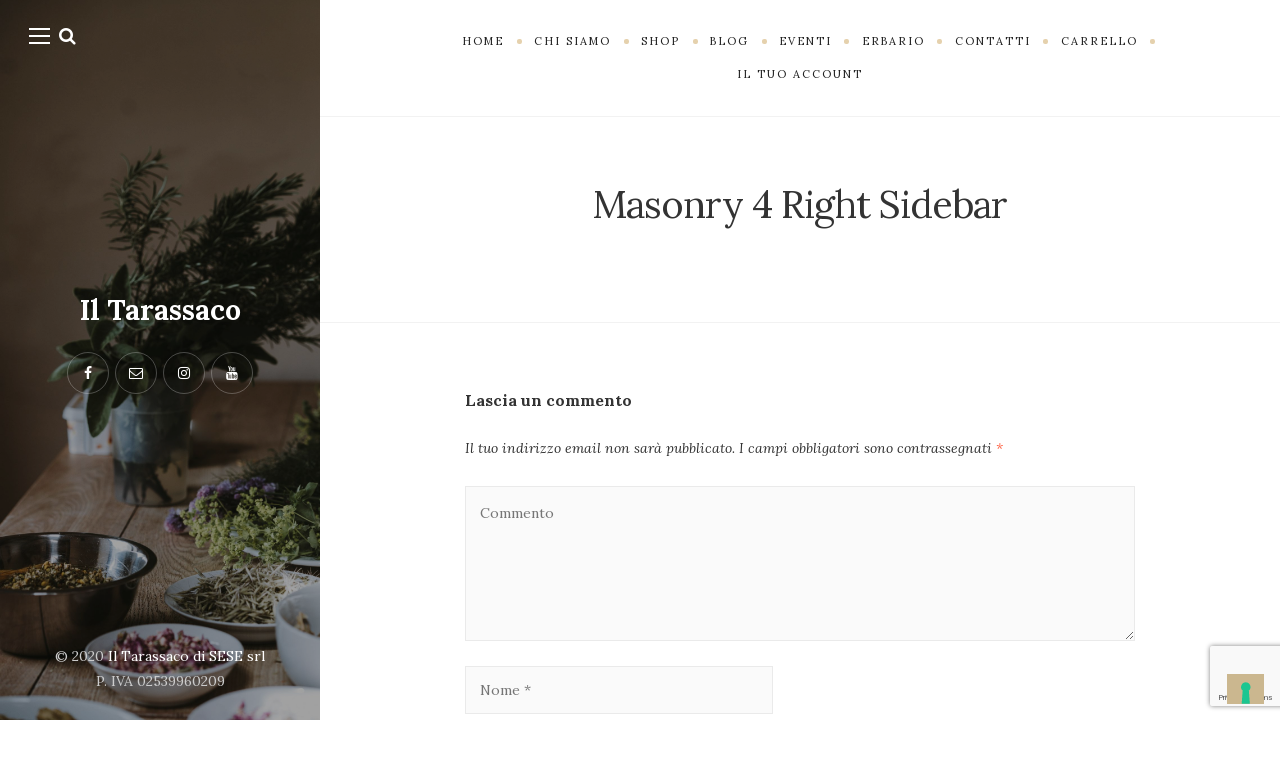

--- FILE ---
content_type: text/html; charset=UTF-8
request_url: https://www.iltarassaco.com/masonry-4-right-sidebar/
body_size: 14659
content:
<!DOCTYPE html>

<html lang="it-IT">

<head>
    <script type="text/javascript">var _iub=_iub||[];_iub.csConfiguration={"siteId":3717346,"cookiePolicyId":88852882,"lang":"it"};</script>
<script type="text/javascript" src="https://cs.iubenda.com/autoblocking/3717346.js"></script>
<script type="text/javascript" src="//cdn.iubenda.com/cs/iubenda_cs.js" charset="UTF-8" async></script>
	<meta charset="UTF-8">
	<meta name="viewport" content="width=device-width">
	<link rel="profile" href="http://gmpg.org/xfn/11">
	<link rel="pingback" href="https://www.iltarassaco.com/xmlrpc.php">
				<script type="text/javascript" class="_iub_cs_skip">var _iub=_iub||{};_iub.csConfiguration=_iub.csConfiguration||{};_iub.csConfiguration.siteId="3717346";_iub.csConfiguration.cookiePolicyId="88852882";</script>
			<script class="_iub_cs_skip" src="https://cs.iubenda.com/autoblocking/3717346.js"></script>
			<meta name='robots' content='index, follow, max-image-preview:large, max-snippet:-1, max-video-preview:-1'/>
	<style>img:is([sizes="auto" i], [sizes^="auto," i]) {contain-intrinsic-size:3000px 1500px}</style>
	
	<!-- This site is optimized with the Yoast SEO plugin v25.9 - https://yoast.com/wordpress/plugins/seo/ -->
	<title>Masonry 4 Right Sidebar - Il Tarassaco</title>
	<link rel="canonical" href="https://www.iltarassaco.com/masonry-4-right-sidebar/"/>
	<meta property="og:locale" content="it_IT"/>
	<meta property="og:type" content="article"/>
	<meta property="og:title" content="Masonry 4 Right Sidebar - Il Tarassaco"/>
	<meta property="og:url" content="https://www.iltarassaco.com/masonry-4-right-sidebar/"/>
	<meta property="og:site_name" content="Il Tarassaco"/>
	<meta name="twitter:card" content="summary_large_image"/>
	<script type="application/ld+json" class="yoast-schema-graph">{"@context":"https://schema.org","@graph":[{"@type":"WebPage","@id":"https://www.iltarassaco.com/masonry-4-right-sidebar/","url":"https://www.iltarassaco.com/masonry-4-right-sidebar/","name":"Masonry 4 Right Sidebar - Il Tarassaco","isPartOf":{"@id":"https://www.iltarassaco.com/#website"},"datePublished":"2014-02-01T10:16:25+00:00","breadcrumb":{"@id":"https://www.iltarassaco.com/masonry-4-right-sidebar/#breadcrumb"},"inLanguage":"it-IT","potentialAction":[{"@type":"ReadAction","target":["https://www.iltarassaco.com/masonry-4-right-sidebar/"]}]},{"@type":"BreadcrumbList","@id":"https://www.iltarassaco.com/masonry-4-right-sidebar/#breadcrumb","itemListElement":[{"@type":"ListItem","position":1,"name":"Home","item":"https://www.iltarassaco.com/"},{"@type":"ListItem","position":2,"name":"Masonry 4 Right Sidebar"}]},{"@type":"WebSite","@id":"https://www.iltarassaco.com/#website","url":"https://www.iltarassaco.com/","name":"Il Tarassaco","description":"Tre generazioni di storia, una grande passione, una scienza antica, patrimonio dell&#039;uomo. Il tarassaco è un&#039;azienda famigliare che porta con sè saperi, consigli e ricette. Nella natura la salute.","potentialAction":[{"@type":"SearchAction","target":{"@type":"EntryPoint","urlTemplate":"https://www.iltarassaco.com/?s={search_term_string}"},"query-input":{"@type":"PropertyValueSpecification","valueRequired":true,"valueName":"search_term_string"}}],"inLanguage":"it-IT"}]}</script>
	<!-- / Yoast SEO plugin. -->


<link rel='dns-prefetch' href='//cdn.iubenda.com'/>
<link rel='dns-prefetch' href='//www.googletagmanager.com'/>
<link rel='dns-prefetch' href='//fonts.googleapis.com'/>
<link rel="alternate" type="application/rss+xml" title="Il Tarassaco &raquo; Feed" href="https://www.iltarassaco.com/feed/"/>
<link rel="alternate" type="application/rss+xml" title="Il Tarassaco &raquo; Feed dei commenti" href="https://www.iltarassaco.com/comments/feed/"/>
<link rel="alternate" type="application/rss+xml" title="Il Tarassaco &raquo; Masonry 4 Right Sidebar Feed dei commenti" href="https://www.iltarassaco.com/masonry-4-right-sidebar/feed/"/>
<script type="text/javascript">//<![CDATA[
window._wpemojiSettings={"baseUrl":"https:\/\/s.w.org\/images\/core\/emoji\/16.0.1\/72x72\/","ext":".png","svgUrl":"https:\/\/s.w.org\/images\/core\/emoji\/16.0.1\/svg\/","svgExt":".svg","source":{"concatemoji":"https:\/\/www.iltarassaco.com\/wp-includes\/js\/wp-emoji-release.min.js?ver=6.8.2"}};!function(s,n){var o,i,e;function c(e){try{var t={supportTests:e,timestamp:(new Date).valueOf()};sessionStorage.setItem(o,JSON.stringify(t))}catch(e){}}function p(e,t,n){e.clearRect(0,0,e.canvas.width,e.canvas.height),e.fillText(t,0,0);var t=new Uint32Array(e.getImageData(0,0,e.canvas.width,e.canvas.height).data),a=(e.clearRect(0,0,e.canvas.width,e.canvas.height),e.fillText(n,0,0),new Uint32Array(e.getImageData(0,0,e.canvas.width,e.canvas.height).data));return t.every(function(e,t){return e===a[t]})}function u(e,t){e.clearRect(0,0,e.canvas.width,e.canvas.height),e.fillText(t,0,0);for(var n=e.getImageData(16,16,1,1),a=0;a<n.data.length;a++)if(0!==n.data[a])return!1;return!0}function f(e,t,n,a){switch(t){case"flag":return n(e,"\ud83c\udff3\ufe0f\u200d\u26a7\ufe0f","\ud83c\udff3\ufe0f\u200b\u26a7\ufe0f")?!1:!n(e,"\ud83c\udde8\ud83c\uddf6","\ud83c\udde8\u200b\ud83c\uddf6")&&!n(e,"\ud83c\udff4\udb40\udc67\udb40\udc62\udb40\udc65\udb40\udc6e\udb40\udc67\udb40\udc7f","\ud83c\udff4\u200b\udb40\udc67\u200b\udb40\udc62\u200b\udb40\udc65\u200b\udb40\udc6e\u200b\udb40\udc67\u200b\udb40\udc7f");case"emoji":return!a(e,"\ud83e\udedf")}return!1}function g(e,t,n,a){var r="undefined"!=typeof WorkerGlobalScope&&self instanceof WorkerGlobalScope?new OffscreenCanvas(300,150):s.createElement("canvas"),o=r.getContext("2d",{willReadFrequently:!0}),i=(o.textBaseline="top",o.font="600 32px Arial",{});return e.forEach(function(e){i[e]=t(o,e,n,a)}),i}function t(e){var t=s.createElement("script");t.src=e,t.defer=!0,s.head.appendChild(t)}"undefined"!=typeof Promise&&(o="wpEmojiSettingsSupports",i=["flag","emoji"],n.supports={everything:!0,everythingExceptFlag:!0},e=new Promise(function(e){s.addEventListener("DOMContentLoaded",e,{once:!0})}),new Promise(function(t){var n=function(){try{var e=JSON.parse(sessionStorage.getItem(o));if("object"==typeof e&&"number"==typeof e.timestamp&&(new Date).valueOf()<e.timestamp+604800&&"object"==typeof e.supportTests)return e.supportTests}catch(e){}return null}();if(!n){if("undefined"!=typeof Worker&&"undefined"!=typeof OffscreenCanvas&&"undefined"!=typeof URL&&URL.createObjectURL&&"undefined"!=typeof Blob)try{var e="postMessage("+g.toString()+"("+[JSON.stringify(i),f.toString(),p.toString(),u.toString()].join(",")+"));",a=new Blob([e],{type:"text/javascript"}),r=new Worker(URL.createObjectURL(a),{name:"wpTestEmojiSupports"});return void(r.onmessage=function(e){c(n=e.data),r.terminate(),t(n)})}catch(e){}c(n=g(i,f,p,u))}t(n)}).then(function(e){for(var t in e)n.supports[t]=e[t],n.supports.everything=n.supports.everything&&n.supports[t],"flag"!==t&&(n.supports.everythingExceptFlag=n.supports.everythingExceptFlag&&n.supports[t]);n.supports.everythingExceptFlag=n.supports.everythingExceptFlag&&!n.supports.flag,n.DOMReady=!1,n.readyCallback=function(){n.DOMReady=!0}}).then(function(){return e}).then(function(){var e;n.supports.everything||(n.readyCallback(),(e=n.source||{}).concatemoji?t(e.concatemoji):e.wpemoji&&e.twemoji&&(t(e.twemoji),t(e.wpemoji)))}))}((window,document),window._wpemojiSettings);
//]]></script>
<link rel='stylesheet' id='twb-open-sans-css' href='https://fonts.googleapis.com/css?family=Open+Sans%3A300%2C400%2C500%2C600%2C700%2C800&#038;display=swap&#038;ver=6.8.2' type='text/css' media='all'/>
<link rel='stylesheet' id='twb-global-css' href='https://www.iltarassaco.com/wp-content/plugins/wd-facebook-feed/booster/assets/css/global.css?ver=1.0.0' type='text/css' media='all'/>
<style id='wp-emoji-styles-inline-css' type='text/css'>img.wp-smiley,img.emoji{display:inline!important;border:none!important;box-shadow:none!important;height:1em!important;width:1em!important;margin:0 .07em!important;vertical-align:-.1em!important;background:none!important;padding:0!important}</style>
<link rel='stylesheet' id='wp-block-library-css' href='https://www.iltarassaco.com/wp-includes/css/dist/block-library/style.min.css?ver=6.8.2' type='text/css' media='all'/>
<style id='wp-block-library-theme-inline-css' type='text/css'>.wp-block-audio :where(figcaption){color:#555;font-size:13px;text-align:center}.is-dark-theme .wp-block-audio :where(figcaption){color:#ffffffa6}.wp-block-audio{margin:0 0 1em}.wp-block-code{border:1px solid #ccc;border-radius:4px;font-family:Menlo,Consolas,monaco,monospace;padding:.8em 1em}.wp-block-embed :where(figcaption){color:#555;font-size:13px;text-align:center}.is-dark-theme .wp-block-embed :where(figcaption){color:#ffffffa6}.wp-block-embed{margin:0 0 1em}.blocks-gallery-caption{color:#555;font-size:13px;text-align:center}.is-dark-theme .blocks-gallery-caption{color:#ffffffa6}:root :where(.wp-block-image figcaption){color:#555;font-size:13px;text-align:center}.is-dark-theme :root :where(.wp-block-image figcaption){color:#ffffffa6}.wp-block-image{margin:0 0 1em}.wp-block-pullquote{border-bottom:4px solid;border-top:4px solid;color:currentColor;margin-bottom:1.75em}.wp-block-pullquote cite,.wp-block-pullquote footer,.wp-block-pullquote__citation{color:currentColor;font-size:.8125em;font-style:normal;text-transform:uppercase}.wp-block-quote{border-left:.25em solid;margin:0 0 1.75em;padding-left:1em}.wp-block-quote cite,.wp-block-quote footer{color:currentColor;font-size:.8125em;font-style:normal;position:relative}.wp-block-quote:where(.has-text-align-right){border-left:none;border-right:.25em solid;padding-left:0;padding-right:1em}.wp-block-quote:where(.has-text-align-center){border:none;padding-left:0}.wp-block-quote.is-large,.wp-block-quote.is-style-large,.wp-block-quote:where(.is-style-plain){border:none}.wp-block-search .wp-block-search__label{font-weight:700}.wp-block-search__button{border:1px solid #ccc;padding:.375em .625em}:where(.wp-block-group.has-background){padding:1.25em 2.375em}.wp-block-separator.has-css-opacity{opacity:.4}.wp-block-separator{border:none;border-bottom:2px solid;margin-left:auto;margin-right:auto}.wp-block-separator.has-alpha-channel-opacity{opacity:1}.wp-block-separator:not(.is-style-wide):not(.is-style-dots){width:100px}.wp-block-separator.has-background:not(.is-style-dots){border-bottom:none;height:1px}.wp-block-separator.has-background:not(.is-style-wide):not(.is-style-dots){height:2px}.wp-block-table{margin:0 0 1em}.wp-block-table td,.wp-block-table th{word-break:normal}.wp-block-table :where(figcaption){color:#555;font-size:13px;text-align:center}.is-dark-theme .wp-block-table :where(figcaption){color:#ffffffa6}.wp-block-video :where(figcaption){color:#555;font-size:13px;text-align:center}.is-dark-theme .wp-block-video :where(figcaption){color:#ffffffa6}.wp-block-video{margin:0 0 1em}:root :where(.wp-block-template-part.has-background){margin-bottom:0;margin-top:0;padding:1.25em 2.375em}</style>
<style id='classic-theme-styles-inline-css' type='text/css'>.wp-block-button__link{color:#fff;background-color:#32373c;border-radius:9999px;box-shadow:none;text-decoration:none;padding:calc(.667em + 2px) calc(1.333em + 2px);font-size:1.125em}.wp-block-file__button{background:#32373c;color:#fff;text-decoration:none}</style>
<style id='global-styles-inline-css' type='text/css'>:root{--wp--preset--aspect-ratio--square:1;--wp--preset--aspect-ratio--4-3: 4/3;--wp--preset--aspect-ratio--3-4: 3/4;--wp--preset--aspect-ratio--3-2: 3/2;--wp--preset--aspect-ratio--2-3: 2/3;--wp--preset--aspect-ratio--16-9: 16/9;--wp--preset--aspect-ratio--9-16: 9/16;--wp--preset--color--black:#000;--wp--preset--color--cyan-bluish-gray:#abb8c3;--wp--preset--color--white:#fff;--wp--preset--color--pale-pink:#f78da7;--wp--preset--color--vivid-red:#cf2e2e;--wp--preset--color--luminous-vivid-orange:#ff6900;--wp--preset--color--luminous-vivid-amber:#fcb900;--wp--preset--color--light-green-cyan:#7bdcb5;--wp--preset--color--vivid-green-cyan:#00d084;--wp--preset--color--pale-cyan-blue:#8ed1fc;--wp--preset--color--vivid-cyan-blue:#0693e3;--wp--preset--color--vivid-purple:#9b51e0;--wp--preset--color--brown:#cbb78f;--wp--preset--color--dark:#4a4a4a;--wp--preset--color--light-gray:#f5f5f5;--wp--preset--gradient--vivid-cyan-blue-to-vivid-purple:linear-gradient(135deg,rgba(6,147,227,1) 0%,#9b51e0 100%);--wp--preset--gradient--light-green-cyan-to-vivid-green-cyan:linear-gradient(135deg,#7adcb4 0%,#00d082 100%);--wp--preset--gradient--luminous-vivid-amber-to-luminous-vivid-orange:linear-gradient(135deg,rgba(252,185,0,1) 0%,rgba(255,105,0,1) 100%);--wp--preset--gradient--luminous-vivid-orange-to-vivid-red:linear-gradient(135deg,rgba(255,105,0,1) 0%,#cf2e2e 100%);--wp--preset--gradient--very-light-gray-to-cyan-bluish-gray:linear-gradient(135deg,#eee 0%,#a9b8c3 100%);--wp--preset--gradient--cool-to-warm-spectrum:linear-gradient(135deg,#4aeadc 0%,#9778d1 20%,#cf2aba 40%,#ee2c82 60%,#fb6962 80%,#fef84c 100%);--wp--preset--gradient--blush-light-purple:linear-gradient(135deg,#ffceec 0%,#9896f0 100%);--wp--preset--gradient--blush-bordeaux:linear-gradient(135deg,#fecda5 0%,#fe2d2d 50%,#6b003e 100%);--wp--preset--gradient--luminous-dusk:linear-gradient(135deg,#ffcb70 0%,#c751c0 50%,#4158d0 100%);--wp--preset--gradient--pale-ocean:linear-gradient(135deg,#fff5cb 0%,#b6e3d4 50%,#33a7b5 100%);--wp--preset--gradient--electric-grass:linear-gradient(135deg,#caf880 0%,#71ce7e 100%);--wp--preset--gradient--midnight:linear-gradient(135deg,#020381 0%,#2874fc 100%);--wp--preset--font-size--small:13px;--wp--preset--font-size--medium:20px;--wp--preset--font-size--large:36px;--wp--preset--font-size--x-large:42px;--wp--preset--spacing--20:.44rem;--wp--preset--spacing--30:.67rem;--wp--preset--spacing--40:1rem;--wp--preset--spacing--50:1.5rem;--wp--preset--spacing--60:2.25rem;--wp--preset--spacing--70:3.38rem;--wp--preset--spacing--80:5.06rem;--wp--preset--shadow--natural:6px 6px 9px rgba(0,0,0,.2);--wp--preset--shadow--deep:12px 12px 50px rgba(0,0,0,.4);--wp--preset--shadow--sharp:6px 6px 0 rgba(0,0,0,.2);--wp--preset--shadow--outlined:6px 6px 0 -3px rgba(255,255,255,1) , 6px 6px rgba(0,0,0,1);--wp--preset--shadow--crisp:6px 6px 0 rgba(0,0,0,1)}:where(.is-layout-flex){gap:.5em}:where(.is-layout-grid){gap:.5em}body .is-layout-flex{display:flex}.is-layout-flex{flex-wrap:wrap;align-items:center}.is-layout-flex > :is(*, div){margin:0}body .is-layout-grid{display:grid}.is-layout-grid > :is(*, div){margin:0}:where(.wp-block-columns.is-layout-flex){gap:2em}:where(.wp-block-columns.is-layout-grid){gap:2em}:where(.wp-block-post-template.is-layout-flex){gap:1.25em}:where(.wp-block-post-template.is-layout-grid){gap:1.25em}.has-black-color{color:var(--wp--preset--color--black)!important}.has-cyan-bluish-gray-color{color:var(--wp--preset--color--cyan-bluish-gray)!important}.has-white-color{color:var(--wp--preset--color--white)!important}.has-pale-pink-color{color:var(--wp--preset--color--pale-pink)!important}.has-vivid-red-color{color:var(--wp--preset--color--vivid-red)!important}.has-luminous-vivid-orange-color{color:var(--wp--preset--color--luminous-vivid-orange)!important}.has-luminous-vivid-amber-color{color:var(--wp--preset--color--luminous-vivid-amber)!important}.has-light-green-cyan-color{color:var(--wp--preset--color--light-green-cyan)!important}.has-vivid-green-cyan-color{color:var(--wp--preset--color--vivid-green-cyan)!important}.has-pale-cyan-blue-color{color:var(--wp--preset--color--pale-cyan-blue)!important}.has-vivid-cyan-blue-color{color:var(--wp--preset--color--vivid-cyan-blue)!important}.has-vivid-purple-color{color:var(--wp--preset--color--vivid-purple)!important}.has-black-background-color{background-color:var(--wp--preset--color--black)!important}.has-cyan-bluish-gray-background-color{background-color:var(--wp--preset--color--cyan-bluish-gray)!important}.has-white-background-color{background-color:var(--wp--preset--color--white)!important}.has-pale-pink-background-color{background-color:var(--wp--preset--color--pale-pink)!important}.has-vivid-red-background-color{background-color:var(--wp--preset--color--vivid-red)!important}.has-luminous-vivid-orange-background-color{background-color:var(--wp--preset--color--luminous-vivid-orange)!important}.has-luminous-vivid-amber-background-color{background-color:var(--wp--preset--color--luminous-vivid-amber)!important}.has-light-green-cyan-background-color{background-color:var(--wp--preset--color--light-green-cyan)!important}.has-vivid-green-cyan-background-color{background-color:var(--wp--preset--color--vivid-green-cyan)!important}.has-pale-cyan-blue-background-color{background-color:var(--wp--preset--color--pale-cyan-blue)!important}.has-vivid-cyan-blue-background-color{background-color:var(--wp--preset--color--vivid-cyan-blue)!important}.has-vivid-purple-background-color{background-color:var(--wp--preset--color--vivid-purple)!important}.has-black-border-color{border-color:var(--wp--preset--color--black)!important}.has-cyan-bluish-gray-border-color{border-color:var(--wp--preset--color--cyan-bluish-gray)!important}.has-white-border-color{border-color:var(--wp--preset--color--white)!important}.has-pale-pink-border-color{border-color:var(--wp--preset--color--pale-pink)!important}.has-vivid-red-border-color{border-color:var(--wp--preset--color--vivid-red)!important}.has-luminous-vivid-orange-border-color{border-color:var(--wp--preset--color--luminous-vivid-orange)!important}.has-luminous-vivid-amber-border-color{border-color:var(--wp--preset--color--luminous-vivid-amber)!important}.has-light-green-cyan-border-color{border-color:var(--wp--preset--color--light-green-cyan)!important}.has-vivid-green-cyan-border-color{border-color:var(--wp--preset--color--vivid-green-cyan)!important}.has-pale-cyan-blue-border-color{border-color:var(--wp--preset--color--pale-cyan-blue)!important}.has-vivid-cyan-blue-border-color{border-color:var(--wp--preset--color--vivid-cyan-blue)!important}.has-vivid-purple-border-color{border-color:var(--wp--preset--color--vivid-purple)!important}.has-vivid-cyan-blue-to-vivid-purple-gradient-background{background:var(--wp--preset--gradient--vivid-cyan-blue-to-vivid-purple)!important}.has-light-green-cyan-to-vivid-green-cyan-gradient-background{background:var(--wp--preset--gradient--light-green-cyan-to-vivid-green-cyan)!important}.has-luminous-vivid-amber-to-luminous-vivid-orange-gradient-background{background:var(--wp--preset--gradient--luminous-vivid-amber-to-luminous-vivid-orange)!important}.has-luminous-vivid-orange-to-vivid-red-gradient-background{background:var(--wp--preset--gradient--luminous-vivid-orange-to-vivid-red)!important}.has-very-light-gray-to-cyan-bluish-gray-gradient-background{background:var(--wp--preset--gradient--very-light-gray-to-cyan-bluish-gray)!important}.has-cool-to-warm-spectrum-gradient-background{background:var(--wp--preset--gradient--cool-to-warm-spectrum)!important}.has-blush-light-purple-gradient-background{background:var(--wp--preset--gradient--blush-light-purple)!important}.has-blush-bordeaux-gradient-background{background:var(--wp--preset--gradient--blush-bordeaux)!important}.has-luminous-dusk-gradient-background{background:var(--wp--preset--gradient--luminous-dusk)!important}.has-pale-ocean-gradient-background{background:var(--wp--preset--gradient--pale-ocean)!important}.has-electric-grass-gradient-background{background:var(--wp--preset--gradient--electric-grass)!important}.has-midnight-gradient-background{background:var(--wp--preset--gradient--midnight)!important}.has-small-font-size{font-size:var(--wp--preset--font-size--small)!important}.has-medium-font-size{font-size:var(--wp--preset--font-size--medium)!important}.has-large-font-size{font-size:var(--wp--preset--font-size--large)!important}.has-x-large-font-size{font-size:var(--wp--preset--font-size--x-large)!important}:where(.wp-block-post-template.is-layout-flex){gap:1.25em}:where(.wp-block-post-template.is-layout-grid){gap:1.25em}:where(.wp-block-columns.is-layout-flex){gap:2em}:where(.wp-block-columns.is-layout-grid){gap:2em}:root :where(.wp-block-pullquote){font-size:1.5em;line-height:1.6}</style>
<link rel='stylesheet' id='contact-form-7-css' href='https://www.iltarassaco.com/wp-content/plugins/contact-form-7/includes/css/styles.css?ver=6.1.1' type='text/css' media='all'/>
<link rel='stylesheet' id='ffwd_frontend-css' href='https://www.iltarassaco.com/wp-content/plugins/wd-facebook-feed/css/ffwd_frontend.css?ver=1.2.7' type='text/css' media='all'/>
<link rel='stylesheet' id='ffwd_fonts-css' href='https://www.iltarassaco.com/wp-content/plugins/wd-facebook-feed/css/fonts.css?ver=1.2.7' type='text/css' media='all'/>
<link rel='stylesheet' id='ffwd_mCustomScrollbar-css' href='https://www.iltarassaco.com/wp-content/plugins/wd-facebook-feed/css/jquery.mCustomScrollbar.css?ver=1.2.7' type='text/css' media='all'/>
<link rel='stylesheet' id='woocommerce-layout-css' href='https://www.iltarassaco.com/wp-content/plugins/woocommerce/assets/css/woocommerce-layout.css?ver=10.1.2' type='text/css' media='all'/>
<link rel='stylesheet' id='woocommerce-smallscreen-css' href='https://www.iltarassaco.com/wp-content/plugins/woocommerce/assets/css/woocommerce-smallscreen.css?ver=10.1.2' type='text/css' media='only screen and (max-width: 768px)'/>
<link rel='stylesheet' id='woocommerce-general-css' href='https://www.iltarassaco.com/wp-content/plugins/woocommerce/assets/css/woocommerce.css?ver=10.1.2' type='text/css' media='all'/>
<style id='woocommerce-inline-inline-css' type='text/css'>.woocommerce form .form-row .required{visibility:visible}</style>
<link rel='stylesheet' id='brands-styles-css' href='https://www.iltarassaco.com/wp-content/plugins/woocommerce/assets/css/brands.css?ver=10.1.2' type='text/css' media='all'/>
<link rel='stylesheet' id='wild-book-fonts-css' href='//fonts.googleapis.com/css?family=Lora%3A400%2C700%2C400italic%2C700italic%7CRaleway%3A500%2C600&#038;ver=1.8.2#038;subset=latin%2Clatin-ext&#038;display=swap' type='text/css' media='all'/>
<link rel='stylesheet' id='font-awesome-css' href='https://www.iltarassaco.com/wp-content/plugins/elementor/assets/lib/font-awesome/css/font-awesome.min.css?ver=4.7.0' type='text/css' media='all'/>
<link rel='stylesheet' id='wild-book-style-css' href='https://www.iltarassaco.com/wp-content/themes/wildbook/style.css?ver=1.8.2' type='text/css' media='all'/>
<style id='wild-book-style-inline-css' type='text/css'>@media (min-width:992px){.sidebar{width:25%}.site-content{margin-left:25%}.sticky-nav .top-nav{left:25%}.rtl .site-content{margin-right:25%;margin-left:0}.rtl.sticky-nav .top-nav{right:25%;left:0}.sidebar-right .site-content{margin-right:25%}.sidebar-right.sticky-nav .top-nav{right:25%}.rtl.sidebar-right .site-content{margin-left:25%}.rtl.sidebar-right.sticky-nav .top-nav{left:25%}}.site{visibility:hidden}.loaded .site{visibility:visible}.comment-list .bypostauthor .fn:after{content:"Autore"}</style>
<link rel='stylesheet' id='elementor-frontend-css' href='https://www.iltarassaco.com/wp-content/plugins/elementor/assets/css/frontend.min.css?ver=3.32.0' type='text/css' media='all'/>
<link rel='stylesheet' id='eael-general-css' href='https://www.iltarassaco.com/wp-content/plugins/essential-addons-for-elementor-lite/assets/front-end/css/view/general.min.css?ver=6.3.1' type='text/css' media='all'/>
<link rel='stylesheet' id='sib-front-css-css' href='https://www.iltarassaco.com/wp-content/plugins/mailin/css/mailin-front.css?ver=6.8.2' type='text/css' media='all'/>
<!--n2css--><!--n2js--><script type="text/javascript" src="https://www.iltarassaco.com/wp-includes/js/jquery/jquery.min.js?ver=3.7.1" id="jquery-core-js"></script>
<script type="text/javascript" src="https://www.iltarassaco.com/wp-includes/js/jquery/jquery-migrate.min.js?ver=3.4.1" id="jquery-migrate-js"></script>
<script type="text/javascript" src="https://www.iltarassaco.com/wp-content/plugins/wd-facebook-feed/booster/assets/js/circle-progress.js?ver=1.2.2" id="twb-circle-js"></script>
<script type="text/javascript" id="twb-global-js-extra">//<![CDATA[
var twb={"nonce":"171b00707d","ajax_url":"https:\/\/www.iltarassaco.com\/wp-admin\/admin-ajax.php","plugin_url":"https:\/\/www.iltarassaco.com\/wp-content\/plugins\/wd-facebook-feed\/booster","href":"https:\/\/www.iltarassaco.com\/wp-admin\/admin.php?page=twb_facebook-feed"};var twb={"nonce":"171b00707d","ajax_url":"https:\/\/www.iltarassaco.com\/wp-admin\/admin-ajax.php","plugin_url":"https:\/\/www.iltarassaco.com\/wp-content\/plugins\/wd-facebook-feed\/booster","href":"https:\/\/www.iltarassaco.com\/wp-admin\/admin.php?page=twb_facebook-feed"};
//]]></script>
<script type="text/javascript" src="https://www.iltarassaco.com/wp-content/plugins/wd-facebook-feed/booster/assets/js/global.js?ver=1.0.0" id="twb-global-js"></script>

<script type="text/javascript" class=" _iub_cs_skip" type="text/javascript" id="iubenda-head-inline-scripts-0">//<![CDATA[
var _iub=_iub||[];_iub.csConfiguration={"siteId":3717346,"cookiePolicyId":88852882,"lang":"it"};
//]]></script>
<script type="text/javascript" charset="UTF-8" async="" class=" _iub_cs_skip" type="text/javascript" src="//cdn.iubenda.com/cs/iubenda_cs.js?ver=3.12.4" id="iubenda-head-scripts-1-js"></script>
<script type="text/javascript" id="ffwd_cache-js-extra">//<![CDATA[
var ffwd_cache={"ajax_url":"https:\/\/www.iltarassaco.com\/wp-admin\/admin-ajax.php","update_data":"[{\"id\":\"1\",\"name\":\"Il Tarassaco\",\"page_access_token\":\"EAAGgZARDXC3MBABPP8SrgIZBFTOLmXZACtf18K01oEc8FLNAxBEH0ZBvxrEwr2zkZCoriQUpzi2Tt3tlN91i7JL10LYvDeC0UjjQrhtzw7Pc9Uo3IZAIVHZCk9SIetpET9mVwg28ZBx2KZBMGm8rII3jSbZAEpbEAatuc6ZBsxiFe8TVgiunT2JIXDU\",\"type\":\"page\",\"content_type\":\"timeline\",\"content\":\"statuses,photos,videos,links\",\"content_url\":\"https:\\\/\\\/www.facebook.com\\\/Il%20Tarassaco%20di%20Bortesi%20Fabio-463650593781509\\\/\",\"timeline_type\":\"posts\",\"from\":\"463650593781509\",\"limit\":\"6\",\"app_id\":\"\",\"app_secret\":\"\",\"exist_access\":\"1\",\"access_token\":\"EAAGgZARDXC3MBAFsj1j9jiqm5phMpkcFJEDiCrYawDSvVBPuCka0xHaXUi4aZCHxrlphuPNZBqiJZBCDd8ZBgMOabkZBo7IfMza2lhBSw2DF0NpQJUZCQmxb9RGcrOZBqcBCo3XfZCD5i0PSmaoPqDeAYsVZCQHEe88nKqulcZAyVBp6QZDZD\",\"order\":\"1\",\"published\":\"1\",\"update_mode\":\"remove_old\",\"fb_view_type\":\"blog_style\",\"theme\":\"0\",\"masonry_hor_ver\":\"vertical\",\"image_max_columns\":\"5\",\"thumb_width\":\"200\",\"thumb_height\":\"150\",\"thumb_comments\":\"1\",\"thumb_likes\":\"0\",\"thumb_name\":\"1\",\"blog_style_width\":\"700\",\"blog_style_height\":\"\",\"blog_style_view_type\":\"1\",\"blog_style_comments\":\"0\",\"blog_style_likes\":\"0\",\"blog_style_message_desc\":\"1\",\"blog_style_shares\":\"0\",\"blog_style_shares_butt\":\"0\",\"blog_style_facebook\":\"0\",\"blog_style_twitter\":\"0\",\"blog_style_google\":\"0\",\"blog_style_author\":\"1\",\"blog_style_name\":\"0\",\"blog_style_place_name\":\"1\",\"fb_name\":\"0\",\"fb_plugin\":\"0\",\"album_max_columns\":\"5\",\"album_title\":\"show\",\"album_thumb_width\":\"200\",\"album_thumb_height\":\"150\",\"album_image_max_columns\":\"5\",\"album_image_thumb_width\":\"200\",\"album_image_thumb_height\":\"150\",\"pagination_type\":\"1\",\"objects_per_page\":\"5\",\"popup_fullscreen\":\"0\",\"popup_width\":\"800\",\"popup_height\":\"600\",\"popup_effect\":\"fade\",\"popup_autoplay\":\"0\",\"open_commentbox\":\"1\",\"popup_interval\":\"5\",\"popup_enable_filmstrip\":\"0\",\"popup_filmstrip_height\":\"70\",\"popup_comments\":\"1\",\"popup_likes\":\"1\",\"popup_shares\":\"1\",\"popup_author\":\"1\",\"popup_name\":\"1\",\"popup_place_name\":\"1\",\"popup_enable_ctrl_btn\":\"1\",\"popup_enable_fullscreen\":\"1\",\"popup_enable_info_btn\":\"0\",\"popup_message_desc\":\"1\",\"popup_enable_facebook\":\"0\",\"popup_enable_twitter\":\"0\",\"popup_enable_google\":\"0\",\"view_on_fb\":\"1\",\"post_text_length\":\"200\",\"event_street\":\"0\",\"event_city\":\"0\",\"event_country\":\"0\",\"event_zip\":\"0\",\"event_map\":\"0\",\"event_date\":\"0\",\"event_desp_length\":\"0\",\"comments_replies\":\"1\",\"comments_filter\":\"toplevel\",\"comments_order\":\"chronological\",\"page_plugin_pos\":\"bottom\",\"page_plugin_fans\":\"1\",\"page_plugin_cover\":\"1\",\"page_plugin_header\":\"0\",\"page_plugin_width\":\"380\",\"image_onclick_action\":\"facebook\",\"event_order\":\"0\",\"upcoming_events\":\"0\",\"fb_page_id\":\"463650593781509\",\"data_count\":\"6\"}]","need_update":"false"};
//]]></script>
<script type="text/javascript" src="https://www.iltarassaco.com/wp-content/plugins/wd-facebook-feed/js/ffwd_cache.js?ver=1.2.7" id="ffwd_cache-js"></script>
<script type="text/javascript" id="ffwd_frontend-js-extra">//<![CDATA[
var ffwd_frontend_text={"comment_reply":"Reply","view":"View","more_comments":"more comments","year":"year","years":"years","hour":"hour","hours":"hours","months":"months","month":"month","weeks":"weeks","week":"week","days":"days","day":"day","minutes":"minutes","minute":"minute","seconds":"seconds","second":"second","ago":"ago","ajax_url":"https:\/\/www.iltarassaco.com\/wp-admin\/admin-ajax.php","and":"and","others":"others"};
//]]></script>
<script type="text/javascript" src="https://www.iltarassaco.com/wp-content/plugins/wd-facebook-feed/js/ffwd_frontend.js?ver=1.2.7" id="ffwd_frontend-js"></script>
<script type="text/javascript" src="https://www.iltarassaco.com/wp-content/plugins/wd-facebook-feed/js/jquery.mobile.js?ver=1.2.7" id="ffwd_jquery_mobile-js"></script>
<script type="text/javascript" src="https://www.iltarassaco.com/wp-content/plugins/wd-facebook-feed/js/jquery.mCustomScrollbar.concat.min.js?ver=1.2.7" id="ffwd_mCustomScrollbar-js"></script>
<script type="text/javascript" src="https://www.iltarassaco.com/wp-content/plugins/wd-facebook-feed/js/jquery.fullscreen-0.4.1.js?ver=0.4.1" id="jquery-fullscreen-js"></script>
<script type="text/javascript" id="ffwd_gallery_box-js-extra">//<![CDATA[
var ffwd_objectL10n={"ffwd_field_required":"field is required.","ffwd_mail_validation":"This is not a valid email address.","ffwd_search_result":"There are no images matching your search."};
//]]></script>
<script type="text/javascript" src="https://www.iltarassaco.com/wp-content/plugins/wd-facebook-feed/js/ffwd_gallery_box.js?ver=1.2.7" id="ffwd_gallery_box-js"></script>
<script type="text/javascript" src="https://www.iltarassaco.com/wp-content/plugins/woocommerce/assets/js/jquery-blockui/jquery.blockUI.min.js?ver=2.7.0-wc.10.1.2" id="jquery-blockui-js" defer="defer" data-wp-strategy="defer"></script>
<script type="text/javascript" id="wc-add-to-cart-js-extra">//<![CDATA[
var wc_add_to_cart_params={"ajax_url":"\/wp-admin\/admin-ajax.php","wc_ajax_url":"\/?wc-ajax=%%endpoint%%","i18n_view_cart":"Visualizza carrello","cart_url":"https:\/\/www.iltarassaco.com\/carrello\/","is_cart":"","cart_redirect_after_add":"no"};
//]]></script>
<script type="text/javascript" src="https://www.iltarassaco.com/wp-content/plugins/woocommerce/assets/js/frontend/add-to-cart.min.js?ver=10.1.2" id="wc-add-to-cart-js" defer="defer" data-wp-strategy="defer"></script>
<script type="text/javascript" src="https://www.iltarassaco.com/wp-content/plugins/woocommerce/assets/js/js-cookie/js.cookie.min.js?ver=2.1.4-wc.10.1.2" id="js-cookie-js" defer="defer" data-wp-strategy="defer"></script>
<script type="text/javascript" id="woocommerce-js-extra">//<![CDATA[
var woocommerce_params={"ajax_url":"\/wp-admin\/admin-ajax.php","wc_ajax_url":"\/?wc-ajax=%%endpoint%%","i18n_password_show":"Mostra password","i18n_password_hide":"Nascondi password"};
//]]></script>
<script type="text/javascript" src="https://www.iltarassaco.com/wp-content/plugins/woocommerce/assets/js/frontend/woocommerce.min.js?ver=10.1.2" id="woocommerce-js" defer="defer" data-wp-strategy="defer"></script>

<!-- Snippet del tag Google (gtag.js) aggiunto da Site Kit -->
<!-- Snippet Google Analytics aggiunto da Site Kit -->
<script type="text/javascript" src="https://www.googletagmanager.com/gtag/js?id=GT-TB68C7R4" id="google_gtagjs-js" async></script>
<script type="text/javascript" id="google_gtagjs-js-after">//<![CDATA[
window.dataLayer=window.dataLayer||[];function gtag(){dataLayer.push(arguments);}gtag("set","linker",{"domains":["www.iltarassaco.com"]});gtag("js",new Date());gtag("set","developer_id.dZTNiMT",true);gtag("config","GT-TB68C7R4");
//]]></script>
<script type="text/javascript" id="sib-front-js-js-extra">//<![CDATA[
var sibErrMsg={"invalidMail":"Please fill out valid email address","requiredField":"Please fill out required fields","invalidDateFormat":"Please fill out valid date format","invalidSMSFormat":"Please fill out valid phone number"};var ajax_sib_front_object={"ajax_url":"https:\/\/www.iltarassaco.com\/wp-admin\/admin-ajax.php","ajax_nonce":"9aafadfaba","flag_url":"https:\/\/www.iltarassaco.com\/wp-content\/plugins\/mailin\/img\/flags\/"};
//]]></script>
<script type="text/javascript" src="https://www.iltarassaco.com/wp-content/plugins/mailin/js/mailin-front.js?ver=1757942666" id="sib-front-js-js"></script>
<link rel="https://api.w.org/" href="https://www.iltarassaco.com/wp-json/"/><link rel="alternate" title="JSON" type="application/json" href="https://www.iltarassaco.com/wp-json/wp/v2/pages/393"/><link rel="EditURI" type="application/rsd+xml" title="RSD" href="https://www.iltarassaco.com/xmlrpc.php?rsd"/>
<meta name="generator" content="WordPress 6.8.2"/>
<meta name="generator" content="WooCommerce 10.1.2"/>
<link rel='shortlink' href='https://www.iltarassaco.com/?p=393'/>
<link rel="alternate" title="oEmbed (JSON)" type="application/json+oembed" href="https://www.iltarassaco.com/wp-json/oembed/1.0/embed?url=https%3A%2F%2Fwww.iltarassaco.com%2Fmasonry-4-right-sidebar%2F"/>
<link rel="alternate" title="oEmbed (XML)" type="text/xml+oembed" href="https://www.iltarassaco.com/wp-json/oembed/1.0/embed?url=https%3A%2F%2Fwww.iltarassaco.com%2Fmasonry-4-right-sidebar%2F&#038;format=xml"/>
	<link rel="preconnect" href="https://fonts.googleapis.com">
	<link rel="preconnect" href="https://fonts.gstatic.com">
	<meta name="generator" content="Site Kit by Google 1.161.0"/>	<noscript><style>.woocommerce-product-gallery{opacity:1!important}</style></noscript>
	<meta name="generator" content="Elementor 3.32.0; features: additional_custom_breakpoints; settings: css_print_method-external, google_font-enabled, font_display-auto">
			<style>.e-con.e-parent:nth-of-type(n+4):not(.e-lazyloaded):not(.e-no-lazyload),
				.e-con.e-parent:nth-of-type(n+4):not(.e-lazyloaded):not(.e-no-lazyload) * {background-image:none!important}@media screen and (max-height:1024px){.e-con.e-parent:nth-of-type(n+3):not(.e-lazyloaded):not(.e-no-lazyload),
					.e-con.e-parent:nth-of-type(n+3):not(.e-lazyloaded):not(.e-no-lazyload) * {background-image:none!important}}@media screen and (max-height:640px){.e-con.e-parent:nth-of-type(n+2):not(.e-lazyloaded):not(.e-no-lazyload),
					.e-con.e-parent:nth-of-type(n+2):not(.e-lazyloaded):not(.e-no-lazyload) * {background-image:none!important}}</style>
			<style type="text/css" id="custom-background-css">.sidebar{background-image:url(https://www.iltarassaco.com/wp-content/uploads/2020/03/annie-spratt-PtDXMYgy418-unsplash-1-scaled.jpg)}.sidebar:before{display:block}.sidebar{background-position:left top;background-size:contain;background-repeat:no-repeat;background-attachment:fixed}.sidebar:before{opacity:.25}</style><link rel="icon" href="https://www.iltarassaco.com/wp-content/uploads/2020/05/cropped-logo-e1590608198117-100x100.jpg" sizes="32x32"/>
<link rel="icon" href="https://www.iltarassaco.com/wp-content/uploads/2020/05/cropped-logo-e1590608198117-300x300.jpg" sizes="192x192"/>
<link rel="apple-touch-icon" href="https://www.iltarassaco.com/wp-content/uploads/2020/05/cropped-logo-e1590608198117-300x300.jpg"/>
<meta name="msapplication-TileImage" content="https://www.iltarassaco.com/wp-content/uploads/2020/05/cropped-logo-e1590608198117-300x300.jpg"/>
		<style type="text/css" id="wp-custom-css">a.shipping-calculator-button{visibility:hidden}p.woocommerce-shipping-destination{display:none}form.customize-unpreviewable{display:none}.woocommerce #respond input#submit,.woocommerce a.button,.woocommerce button.button,.woocommerce input.button{font-size:15px}.checkout-button,.checkout-button:hover{color:#fff!important;background-color:#38b539!important}</style>
			<style id="egf-frontend-styles" type="text/css">p{}h1{}h2{}h3{}h4{}h5{}h6{}</style>
	
  <noscript>
    <style type="text/css">body{height:auto;overflow:visible}.preloader{display:none}.site{visibility:visible}</style>
  </noscript>
</head>

<body class="wp-singular page-template page-template-page-blog-masonry4 page-template-page-blog-masonry4-php page page-id-393 custom-background wp-embed-responsive wp-theme-wildbook theme-wildbook woocommerce-no-js loaded preloader-off sticky-nav sidebar-layout-1 elementor-default elementor-kit-3362">

<div class="preloader">
  <div class="spinner">
    <div class="double-bounce1"></div>
    <div class="double-bounce2"></div>
  </div>
</div>

<div id="page" class="hfeed site">
  <nav id="sidebar-nav" class="sidebar-nav off-canvas-nav"><div id="nav-container" class="nav-container"><ul id="menu-menu-principale" class="nav-menu"><li id="menu-item-3321" class="menu-item menu-item-type-post_type menu-item-object-page menu-item-home menu-item-3321"><a href="https://www.iltarassaco.com/">Home</a></li>
<li id="menu-item-3322" class="menu-item menu-item-type-post_type menu-item-object-page menu-item-has-children menu-item-3322"><a href="https://www.iltarassaco.com/chi-siamo/">Chi siamo</a>
<ul class="sub-menu">
	<li id="menu-item-3326" class="menu-item menu-item-type-post_type menu-item-object-page menu-item-3326"><a href="https://www.iltarassaco.com/come-lavoriamo-nostra-filosofia/">La nostra filosofia</a></li>
</ul>
</li>
<li id="menu-item-14179" class="menu-item menu-item-type-post_type menu-item-object-page menu-item-14179"><a href="https://www.iltarassaco.com/shop/">Shop</a></li>
<li id="menu-item-3447" class="menu-item menu-item-type-post_type menu-item-object-page menu-item-has-children menu-item-3447"><a href="https://www.iltarassaco.com/?page_id=3440">Blog</a>
<ul class="sub-menu">
	<li id="menu-item-3339" class="menu-item menu-item-type-taxonomy menu-item-object-category menu-item-3339"><a href="https://www.iltarassaco.com/category/riflessioni-spunti-tracce/">Riflessioni, spunti, tracce&#8230;</a></li>
	<li id="menu-item-4086" class="menu-item menu-item-type-taxonomy menu-item-object-category menu-item-4086"><a href="https://www.iltarassaco.com/category/letture-verdi/">Letture Verdi</a></li>
	<li id="menu-item-3340" class="menu-item menu-item-type-taxonomy menu-item-object-category menu-item-3340"><a href="https://www.iltarassaco.com/category/curiosita/">Curiosità</a></li>
	<li id="menu-item-4007" class="menu-item menu-item-type-post_type menu-item-object-page menu-item-4007"><a href="https://www.iltarassaco.com/video/">Video</a></li>
</ul>
</li>
<li id="menu-item-14116" class="menu-item menu-item-type-custom menu-item-object-custom menu-item-has-children menu-item-14116"><a href="#">Eventi</a>
<ul class="sub-menu">
	<li id="menu-item-3337" class="menu-item menu-item-type-taxonomy menu-item-object-category menu-item-3337"><a href="https://www.iltarassaco.com/category/fiereeventi/">Fiere ed Eventi</a></li>
	<li id="menu-item-3328" class="menu-item menu-item-type-post_type menu-item-object-page menu-item-3328"><a href="https://www.iltarassaco.com/?page_id=2177">Eventi &#038; Corsi</a></li>
	<li id="menu-item-13354" class="menu-item menu-item-type-post_type menu-item-object-page menu-item-13354"><a href="https://www.iltarassaco.com/?page_id=2177">Incontri, conferenze &#038; corsi</a></li>
</ul>
</li>
<li id="menu-item-14219" class="menu-item menu-item-type-taxonomy menu-item-object-portfolio_category menu-item-14219"><a href="https://www.iltarassaco.com/portfolio_category/erbario/">Erbario</a></li>
<li id="menu-item-3323" class="menu-item menu-item-type-post_type menu-item-object-page menu-item-3323"><a href="https://www.iltarassaco.com/contatti/">Contatti</a></li>
<li id="menu-item-4157" class="menu-item menu-item-type-post_type menu-item-object-page menu-item-4157"><a href="https://www.iltarassaco.com/carrello/">Carrello</a></li>
<li id="menu-item-13820" class="menu-item menu-item-type-custom menu-item-object-custom menu-item-has-children menu-item-13820"><a href="https://www.iltarassaco.com/my-account/edit-account/">Il tuo account</a></li>
</ul></div> <a href="#" id="close-canvas-nav" class="close-canvas-nav"><i class="fa fa-close"></i></a></nav>
  <div class="wrapper">
    
<div id="sidebar" class="sidebar">
  <div class="sidebar-inner">

    <nav id="sidebar-nav" class="sidebar-nav hidden-nav"><div id="nav-container" class="nav-container"><ul id="menu-menu-principale-1" class="nav-menu"><li class="menu-item menu-item-type-post_type menu-item-object-page menu-item-home menu-item-3321"><a href="https://www.iltarassaco.com/">Home</a></li>
<li class="menu-item menu-item-type-post_type menu-item-object-page menu-item-has-children menu-item-3322"><a href="https://www.iltarassaco.com/chi-siamo/">Chi siamo</a>
<ul class="sub-menu">
	<li class="menu-item menu-item-type-post_type menu-item-object-page menu-item-3326"><a href="https://www.iltarassaco.com/come-lavoriamo-nostra-filosofia/">La nostra filosofia</a></li>
</ul>
</li>
<li class="menu-item menu-item-type-post_type menu-item-object-page menu-item-14179"><a href="https://www.iltarassaco.com/shop/">Shop</a></li>
<li class="menu-item menu-item-type-post_type menu-item-object-page menu-item-has-children menu-item-3447"><a href="https://www.iltarassaco.com/?page_id=3440">Blog</a>
<ul class="sub-menu">
	<li class="menu-item menu-item-type-taxonomy menu-item-object-category menu-item-3339"><a href="https://www.iltarassaco.com/category/riflessioni-spunti-tracce/">Riflessioni, spunti, tracce&#8230;</a></li>
	<li class="menu-item menu-item-type-taxonomy menu-item-object-category menu-item-4086"><a href="https://www.iltarassaco.com/category/letture-verdi/">Letture Verdi</a></li>
	<li class="menu-item menu-item-type-taxonomy menu-item-object-category menu-item-3340"><a href="https://www.iltarassaco.com/category/curiosita/">Curiosità</a></li>
	<li class="menu-item menu-item-type-post_type menu-item-object-page menu-item-4007"><a href="https://www.iltarassaco.com/video/">Video</a></li>
</ul>
</li>
<li class="menu-item menu-item-type-custom menu-item-object-custom menu-item-has-children menu-item-14116"><a href="#">Eventi</a>
<ul class="sub-menu">
	<li class="menu-item menu-item-type-taxonomy menu-item-object-category menu-item-3337"><a href="https://www.iltarassaco.com/category/fiereeventi/">Fiere ed Eventi</a></li>
	<li class="menu-item menu-item-type-post_type menu-item-object-page menu-item-3328"><a href="https://www.iltarassaco.com/?page_id=2177">Eventi &#038; Corsi</a></li>
	<li class="menu-item menu-item-type-post_type menu-item-object-page menu-item-13354"><a href="https://www.iltarassaco.com/?page_id=2177">Incontri, conferenze &#038; corsi</a></li>
</ul>
</li>
<li class="menu-item menu-item-type-taxonomy menu-item-object-portfolio_category menu-item-14219"><a href="https://www.iltarassaco.com/portfolio_category/erbario/">Erbario</a></li>
<li class="menu-item menu-item-type-post_type menu-item-object-page menu-item-3323"><a href="https://www.iltarassaco.com/contatti/">Contatti</a></li>
<li class="menu-item menu-item-type-post_type menu-item-object-page menu-item-4157"><a href="https://www.iltarassaco.com/carrello/">Carrello</a></li>
<li class="menu-item menu-item-type-custom menu-item-object-custom menu-item-has-children menu-item-13820"><a href="https://www.iltarassaco.com/my-account/edit-account/">Il tuo account</a></li>
</ul></div></nav>
        <div class="toggle-buttons">
            <a href="#" id="nav-toggle" class="nav-toggle"><i class="menu-icon"></i></a>
      
      <a href="#" id="search-toggle" class="search-toggle"><i class="fa fa-search"></i></a> 
      <form role="search" method="get" class="search-form" action="https://www.iltarassaco.com/">
        <div class="search-wrap">
          <label>
            <input type="search" class="search-field" placeholder="Immetti una chiave di ricerca..." value="" name="s" title="Search for:"/>
          </label>
          <button type="submit" class="search-submit"><i class="fa fa-search"></i></button>
        </div>
			</form>    </div>
    
    <header id="masthead" class="site-header" role="banner">
      
      <div class="site-identity">
        <p class="site-title"><a href="https://www.iltarassaco.com/" rel="home">Il Tarassaco</a></p><div class="social-profiles"><a href="https://www.facebook.com/iltarassaco/" class="facebook" target="_blank"><i class="fa fa-facebook"></i></a><a href="mailto:info@iltarassaco.com" class="email" target="_blank"><i class="fa fa-email"></i></a><a href="https://www.instagram.com/il_tarassaco_shop/" class="instagram" target="_blank"><i class="fa fa-instagram"></i></a><a href="https://www.youtube.com/channel/UCWLCVUFeMZzB-8THwAz78WA/videos?view=0&#038;sort=dd&#038;shelf_id=0" class="youtube" target="_blank"><i class="fa fa-youtube"></i></a></div>      </div>

          </header>

    <footer id="colophon" class="site-info" role="contentinfo">
      <div class="site-copyright">© 2020  <a href="www.iltarassaco.com">Il Tarassaco di SESE srl</a> <br>
 P. IVA 02539960209</div>    </footer>

  </div><!-- .sidebar-inner -->
</div><!-- .sidebar -->
    <div id="content" class="site-content">
    
    
          <nav id="top-nav" class="top-nav right-side-navigation">
            <a href="#" id="top-nav-toggle" class="top-nav-toggle" title="Navigazione" data-close-text="Chiudi">
              <span>Navigazione</span> <i class="fa fa-angle-down"></i>
            </a>
            <ul id="menu-menu-principale-2" class="nav-menu"><li class="menu-item menu-item-type-post_type menu-item-object-page menu-item-home menu-item-3321"><a href="https://www.iltarassaco.com/"><span>Home</span></a></li><li class="menu-item menu-item-type-post_type menu-item-object-page menu-item-has-children menu-item-3322"><a href="https://www.iltarassaco.com/chi-siamo/"><span>Chi siamo</span></a><ul class="sub-menu"><li class="menu-item menu-item-type-post_type menu-item-object-page menu-item-3326"><a href="https://www.iltarassaco.com/come-lavoriamo-nostra-filosofia/"><span>La nostra filosofia</span></a></li></ul></li><li class="menu-item menu-item-type-post_type menu-item-object-page menu-item-14179"><a href="https://www.iltarassaco.com/shop/"><span>Shop</span></a></li><li class="menu-item menu-item-type-post_type menu-item-object-page menu-item-has-children menu-item-3447"><a href="https://www.iltarassaco.com/?page_id=3440"><span>Blog</span></a><ul class="sub-menu"><li class="menu-item menu-item-type-taxonomy menu-item-object-category menu-item-3339"><a href="https://www.iltarassaco.com/category/riflessioni-spunti-tracce/"><span>Riflessioni, spunti, tracce&#8230;</span></a></li><li class="menu-item menu-item-type-taxonomy menu-item-object-category menu-item-4086"><a href="https://www.iltarassaco.com/category/letture-verdi/"><span>Letture Verdi</span></a></li><li class="menu-item menu-item-type-taxonomy menu-item-object-category menu-item-3340"><a href="https://www.iltarassaco.com/category/curiosita/"><span>Curiosità</span></a></li><li class="menu-item menu-item-type-post_type menu-item-object-page menu-item-4007"><a href="https://www.iltarassaco.com/video/"><span>Video</span></a></li></ul></li><li class="menu-item menu-item-type-custom menu-item-object-custom menu-item-has-children menu-item-14116"><a href="#"><span>Eventi</span></a><ul class="sub-menu"><li class="menu-item menu-item-type-taxonomy menu-item-object-category menu-item-3337"><a href="https://www.iltarassaco.com/category/fiereeventi/"><span>Fiere ed Eventi</span></a></li><li class="menu-item menu-item-type-post_type menu-item-object-page menu-item-3328"><a href="https://www.iltarassaco.com/?page_id=2177"><span>Eventi &#038; Corsi</span></a></li><li class="menu-item menu-item-type-post_type menu-item-object-page menu-item-13354"><a href="https://www.iltarassaco.com/?page_id=2177"><span>Incontri, conferenze &#038; corsi</span></a></li></ul></li><li class="menu-item menu-item-type-taxonomy menu-item-object-portfolio_category menu-item-14219"><a href="https://www.iltarassaco.com/portfolio_category/erbario/"><span>Erbario</span></a></li><li class="menu-item menu-item-type-post_type menu-item-object-page menu-item-3323"><a href="https://www.iltarassaco.com/contatti/"><span>Contatti</span></a></li><li class="menu-item menu-item-type-post_type menu-item-object-page menu-item-4157"><a href="https://www.iltarassaco.com/carrello/"><span>Carrello</span></a></li><li class="menu-item menu-item-type-custom menu-item-object-custom menu-item-has-children menu-item-13820"><a href="https://www.iltarassaco.com/my-account/edit-account/"><span>Il tuo account</span></a></li></ul>
          </nav>
	<div id="primary" class="content-area">
		<main id="main" class="site-main" role="main">

		
<article id="post-393" class="inner-box post-393 page type-page status-publish hentry">
  <div class="content-container">

    
      	<header class="entry-header"><h1 class="entry-title">Masonry 4 Right Sidebar</h1></header>      	
  	
  	<div class="entry-content">
  		  	</div><!-- .entry-content -->
  	
      </div>
</article><!-- #post-## -->

<div id="comments" class="comments-area inner-box">
	<div class="content-container">
		
			<div id="respond" class="comment-respond">
		<h3 id="reply-title" class="comment-reply-title section-title">Lascia un commento <small><a rel="nofollow" id="cancel-comment-reply-link" href="/masonry-4-right-sidebar/#respond" style="display:none;"><i class="fa fa-times-circle"></i></a></small></h3><form action="https://www.iltarassaco.com/wp-comments-post.php" method="post" id="commentform" class="comment-form"><p class="comment-notes"><span id="email-notes">Il tuo indirizzo email non sarà pubblicato.</span> <span class="required-field-message">I campi obbligatori sono contrassegnati <span class="required">*</span></span></p><p class="comment-form-comment"><textarea id="comment" name="comment" cols="45" rows="5" placeholder="Commento" aria-required="true"></textarea></p>
      <p class="comment-form-author">
        <input id="author" name="author" type="text" placeholder="Nome *" value="" size="30" aria-required='true' required='required'/>
      </p>

      <p class="comment-form-email">
        <input id="email" name="email" type="email" placeholder="E-mail *" value="" size="30" aria-describedby="email-notes" aria-required='true' required='required'/>
      </p>

      <p class="comment-form-url">
        <input id="url" name="url" type="url" placeholder="Sito Web" value="" size="30"/>
      </p>
<p class="comment-form-cookies-consent"><input id="wp-comment-cookies-consent" name="wp-comment-cookies-consent" type="checkbox" value="yes"/> <label for="wp-comment-cookies-consent">Salva il mio nome, email e sito web in questo browser per la prossima volta che commento.</label></p>
<div class="g-recaptcha-wrap" style="padding:10px 0 10px 0"><div class="g-recaptcha" data-sitekey="6Lct5MYfAAAAAJKhG5uX70xFRtn72MpxrzyZMwL6"></div></div><p class="form-submit"><input name="submit" type="submit" id="submit" class="submit" value="Invia commento"/> <input type='hidden' name='comment_post_ID' value='393' id='comment_post_ID'/>
<input type='hidden' name='comment_parent' id='comment_parent' value='0'/>
</p> <p class="comment-form-aios-antibot-keys"><input type="hidden" name="vfihdp5m" value="vvoyims1rkz7"><input type="hidden" name="3q62ino5" value="st6thzrpxrs8"><input type="hidden" name="e8ftwb7a" value="rji93g9ape4n"><input type="hidden" name="5wfl0je2" value="kdneimqq9hd3"><input type="hidden" name="aios_antibot_keys_expiry" id="aios_antibot_keys_expiry" value="1769385600"></p></form>	</div><!-- #respond -->
		</div>
</div><!-- #comments -->

		</main><!-- .site-main -->
	</div><!-- .content-area -->

				
			    			  	<div id="secondary" class="secondary inner-box">
				    <div class="content-container">
				      <div class="widget-areas flex-row huge-gutter">

				        				        <div id="widget-area-1" class="widget-area flex-item" role="complementary">
				          <aside id="pages-3" class="widget widget_pages"><h3 class="widget-title">Il Tarassaco</h3>
			<ul>
				<li class="page_item page-item-13403"><a href="https://www.iltarassaco.com/calendario/">Calendario Annuale</a></li>
<li class="page_item page-item-497"><a href="https://www.iltarassaco.com/chi-siamo/">Chi siamo</a></li>
<li class="page_item page-item-516"><a href="https://www.iltarassaco.com/contatti/">Contatti</a></li>
<li class="page_item page-item-14131"><a href="https://www.iltarassaco.com/cookie-policy-ue/">Cookie Policy (UE)</a></li>
<li class="page_item page-item-14183"><a href="https://www.iltarassaco.com/erbario-2/">Erbario</a></li>
<li class="page_item page-item-1182"><a href="https://www.iltarassaco.com/come-lavoriamo-nostra-filosofia/">I nostri macerati, la nostra filosofia</a></li>
<li class="page_item page-item-13439"><a href="https://www.iltarassaco.com/rivenditori/">Rivenditori</a></li>
<li class="page_item page-item-96"><a href="https://www.iltarassaco.com/shop2-2/">Shop</a></li>
<li class="page_item page-item-14174"><a href="https://www.iltarassaco.com/shop/">Shop</a></li>
<li class="page_item page-item-13468"><a href="https://www.iltarassaco.com/newsletter/">Teniamoci in contatto!</a></li>
<li class="page_item page-item-4001"><a href="https://www.iltarassaco.com/video/">Video</a></li>
			</ul>

			</aside>				        </div>
				        
				        				        <div id="widget-area-2" class="widget-area flex-item" role="complementary">
				          <aside id="text-3" class="widget widget_text"><h3 class="widget-title"> Il Tarassaco di SESE srl</h3>			<div class="textwidget"><p>Via Guareschi, 25/27 46010 CURTATONE (MN) <strong>info@iltarassaco.com</strong></p>
<p>Tre generazioni di storia, una grande passione, una scienza antica, patrimonio dell&#8217;uomo. Il tarassaco è un&#8217;azienda famigliare che porta con sè saperi, consigli e ricette. Nella natura la salute.</p>
<p><a href="https://www.iltarassaco.com/wp-content/uploads/2024/07/sito-web.pdf">Privacy Policy</a></p>
</div>
		</aside>				        </div>
				        				        
				      </div>
				    </div>
			  	</div><!-- .secondary -->
				
						    </div><!-- .site-content -->
	   	</div> 
	</div><!-- #page -->
	<script type="speculationrules">
{"prefetch":[{"source":"document","where":{"and":[{"href_matches":"\/*"},{"not":{"href_matches":["\/wp-*.php","\/wp-admin\/*","\/wp-content\/uploads\/*","\/wp-content\/*","\/wp-content\/plugins\/*","\/wp-content\/themes\/wildbook\/*","\/*\\?(.+)"]}},{"not":{"selector_matches":"a[rel~=\"nofollow\"]"}},{"not":{"selector_matches":".no-prefetch, .no-prefetch a"}}]},"eagerness":"conservative"}]}
</script>
			<script>
				const lazyloadRunObserver = () => {
					const lazyloadBackgrounds = document.querySelectorAll( `.e-con.e-parent:not(.e-lazyloaded)` );
					const lazyloadBackgroundObserver = new IntersectionObserver( ( entries ) => {
						entries.forEach( ( entry ) => {
							if ( entry.isIntersecting ) {
								let lazyloadBackground = entry.target;
								if( lazyloadBackground ) {
									lazyloadBackground.classList.add( 'e-lazyloaded' );
								}
								lazyloadBackgroundObserver.unobserve( entry.target );
							}
						});
					}, { rootMargin: '200px 0px 200px 0px' } );
					lazyloadBackgrounds.forEach( ( lazyloadBackground ) => {
						lazyloadBackgroundObserver.observe( lazyloadBackground );
					} );
				};
				const events = [
					'DOMContentLoaded',
					'elementor/lazyload/observe',
				];
				events.forEach( ( event ) => {
					document.addEventListener( event, lazyloadRunObserver );
				} );
			</script>
				<script type='text/javascript'>(function(){var c=document.body.className;c=c.replace(/woocommerce-no-js/,'woocommerce-js');document.body.className=c;})();</script>
	<link rel='stylesheet' id='wc-blocks-style-css' href='https://www.iltarassaco.com/wp-content/plugins/woocommerce/assets/client/blocks/wc-blocks.css?ver=wc-10.1.2' type='text/css' media='all'/>
<script type="text/javascript" src="https://www.iltarassaco.com/wp-includes/js/dist/hooks.min.js?ver=4d63a3d491d11ffd8ac6" id="wp-hooks-js"></script>
<script type="text/javascript" src="https://www.iltarassaco.com/wp-includes/js/dist/i18n.min.js?ver=5e580eb46a90c2b997e6" id="wp-i18n-js"></script>
<script type="text/javascript" id="wp-i18n-js-after">//<![CDATA[
wp.i18n.setLocaleData({'text direction\u0004ltr':['ltr']});
//]]></script>
<script type="text/javascript" src="https://www.iltarassaco.com/wp-content/plugins/contact-form-7/includes/swv/js/index.js?ver=6.1.1" id="swv-js"></script>
<script type="text/javascript" id="contact-form-7-js-translations">//<![CDATA[
(function(domain,translations){var localeData=translations.locale_data[domain]||translations.locale_data.messages;localeData[""].domain=domain;wp.i18n.setLocaleData(localeData,domain);})("contact-form-7",{"translation-revision-date":"2025-08-13 10:50:50+0000","generator":"GlotPress\/4.0.1","domain":"messages","locale_data":{"messages":{"":{"domain":"messages","plural-forms":"nplurals=2; plural=n != 1;","lang":"it"},"This contact form is placed in the wrong place.":["Questo modulo di contatto \u00e8 posizionato nel posto sbagliato."],"Error:":["Errore:"]}},"comment":{"reference":"includes\/js\/index.js"}});
//]]></script>
<script type="text/javascript" id="contact-form-7-js-before">//<![CDATA[
var wpcf7={"api":{"root":"https:\/\/www.iltarassaco.com\/wp-json\/","namespace":"contact-form-7\/v1"}};
//]]></script>
<script type="text/javascript" src="https://www.iltarassaco.com/wp-content/plugins/contact-form-7/includes/js/index.js?ver=6.1.1" id="contact-form-7-js"></script>
<script type="text/javascript" src="https://www.iltarassaco.com/wp-includes/js/comment-reply.min.js?ver=6.8.2" id="comment-reply-js" async="async" data-wp-strategy="async"></script>
<script type="text/javascript" src="https://www.iltarassaco.com/wp-content/themes/wildbook/assets/js/functions.dev.js?ver=1.8.2" id="wild-book-functions-js"></script>
<script type="text/javascript" src="https://www.iltarassaco.com/wp-content/plugins/woocommerce/assets/js/sourcebuster/sourcebuster.min.js?ver=10.1.2" id="sourcebuster-js-js"></script>
<script type="text/javascript" id="wc-order-attribution-js-extra">//<![CDATA[
var wc_order_attribution={"params":{"lifetime":1.0000000000000000818030539140313095458623138256371021270751953125e-5,"session":30,"base64":false,"ajaxurl":"https:\/\/www.iltarassaco.com\/wp-admin\/admin-ajax.php","prefix":"wc_order_attribution_","allowTracking":true},"fields":{"source_type":"current.typ","referrer":"current_add.rf","utm_campaign":"current.cmp","utm_source":"current.src","utm_medium":"current.mdm","utm_content":"current.cnt","utm_id":"current.id","utm_term":"current.trm","utm_source_platform":"current.plt","utm_creative_format":"current.fmt","utm_marketing_tactic":"current.tct","session_entry":"current_add.ep","session_start_time":"current_add.fd","session_pages":"session.pgs","session_count":"udata.vst","user_agent":"udata.uag"}};
//]]></script>
<script type="text/javascript" src="https://www.iltarassaco.com/wp-content/plugins/woocommerce/assets/js/frontend/order-attribution.min.js?ver=10.1.2" id="wc-order-attribution-js"></script>
<script type="text/javascript" src="https://www.google.com/recaptcha/api.js?render=6Leg5MYfAAAAAA7Y7ohBj4zdk6L-8aaoODMuixuS&amp;ver=3.0" id="google-recaptcha-js"></script>
<script type="text/javascript" src="https://www.iltarassaco.com/wp-includes/js/dist/vendor/wp-polyfill.min.js?ver=3.15.0" id="wp-polyfill-js"></script>
<script type="text/javascript" id="wpcf7-recaptcha-js-before">//<![CDATA[
var wpcf7_recaptcha={"sitekey":"6Leg5MYfAAAAAA7Y7ohBj4zdk6L-8aaoODMuixuS","actions":{"homepage":"homepage","contactform":"contactform"}};
//]]></script>
<script type="text/javascript" src="https://www.iltarassaco.com/wp-content/plugins/contact-form-7/modules/recaptcha/index.js?ver=6.1.1" id="wpcf7-recaptcha-js"></script>
<script type="text/javascript" id="eael-general-js-extra">//<![CDATA[
var localize={"ajaxurl":"https:\/\/www.iltarassaco.com\/wp-admin\/admin-ajax.php","nonce":"f0d2e33dbd","i18n":{"added":"Added ","compare":"Compare","loading":"Loading..."},"eael_translate_text":{"required_text":"is a required field","invalid_text":"Invalid","billing_text":"Billing","shipping_text":"Shipping","fg_mfp_counter_text":"of"},"page_permalink":"https:\/\/www.iltarassaco.com\/masonry-4-right-sidebar\/","cart_redirectition":"no","cart_page_url":"https:\/\/www.iltarassaco.com\/carrello\/","el_breakpoints":{"mobile":{"label":"Mobile Portrait","value":767,"default_value":767,"direction":"max","is_enabled":true},"mobile_extra":{"label":"Mobile Landscape","value":880,"default_value":880,"direction":"max","is_enabled":false},"tablet":{"label":"Tablet verticale","value":1024,"default_value":1024,"direction":"max","is_enabled":true},"tablet_extra":{"label":"Tablet orizzontale","value":1200,"default_value":1200,"direction":"max","is_enabled":false},"laptop":{"label":"Laptop","value":1366,"default_value":1366,"direction":"max","is_enabled":false},"widescreen":{"label":"Widescreen","value":2400,"default_value":2400,"direction":"min","is_enabled":false}}};
//]]></script>
<script type="text/javascript" src="https://www.iltarassaco.com/wp-content/plugins/essential-addons-for-elementor-lite/assets/front-end/js/view/general.min.js?ver=6.3.1" id="eael-general-js"></script>
<script type="text/javascript" data-cfasync="false" src="https://www.google.com/recaptcha/api.js?hl=it&amp;ver=6.8.2" id="google-recaptcha-v2-js"></script>
<script type="text/javascript" id="aios-front-js-js-extra">//<![CDATA[
var AIOS_FRONT={"ajaxurl":"https:\/\/www.iltarassaco.com\/wp-admin\/admin-ajax.php","ajax_nonce":"8543fa9085"};
//]]></script>
<script type="text/javascript" src="https://www.iltarassaco.com/wp-content/plugins/all-in-one-wp-security-and-firewall/js/wp-security-front-script.js?ver=5.4.3" id="aios-front-js-js"></script>
</body>
</html>

--- FILE ---
content_type: text/html; charset=utf-8
request_url: https://www.google.com/recaptcha/api2/anchor?ar=1&k=6Leg5MYfAAAAAA7Y7ohBj4zdk6L-8aaoODMuixuS&co=aHR0cHM6Ly93d3cuaWx0YXJhc3NhY28uY29tOjQ0Mw..&hl=en&v=PoyoqOPhxBO7pBk68S4YbpHZ&size=invisible&anchor-ms=20000&execute-ms=30000&cb=anioa4l5bblf
body_size: 49043
content:
<!DOCTYPE HTML><html dir="ltr" lang="en"><head><meta http-equiv="Content-Type" content="text/html; charset=UTF-8">
<meta http-equiv="X-UA-Compatible" content="IE=edge">
<title>reCAPTCHA</title>
<style type="text/css">
/* cyrillic-ext */
@font-face {
  font-family: 'Roboto';
  font-style: normal;
  font-weight: 400;
  font-stretch: 100%;
  src: url(//fonts.gstatic.com/s/roboto/v48/KFO7CnqEu92Fr1ME7kSn66aGLdTylUAMa3GUBHMdazTgWw.woff2) format('woff2');
  unicode-range: U+0460-052F, U+1C80-1C8A, U+20B4, U+2DE0-2DFF, U+A640-A69F, U+FE2E-FE2F;
}
/* cyrillic */
@font-face {
  font-family: 'Roboto';
  font-style: normal;
  font-weight: 400;
  font-stretch: 100%;
  src: url(//fonts.gstatic.com/s/roboto/v48/KFO7CnqEu92Fr1ME7kSn66aGLdTylUAMa3iUBHMdazTgWw.woff2) format('woff2');
  unicode-range: U+0301, U+0400-045F, U+0490-0491, U+04B0-04B1, U+2116;
}
/* greek-ext */
@font-face {
  font-family: 'Roboto';
  font-style: normal;
  font-weight: 400;
  font-stretch: 100%;
  src: url(//fonts.gstatic.com/s/roboto/v48/KFO7CnqEu92Fr1ME7kSn66aGLdTylUAMa3CUBHMdazTgWw.woff2) format('woff2');
  unicode-range: U+1F00-1FFF;
}
/* greek */
@font-face {
  font-family: 'Roboto';
  font-style: normal;
  font-weight: 400;
  font-stretch: 100%;
  src: url(//fonts.gstatic.com/s/roboto/v48/KFO7CnqEu92Fr1ME7kSn66aGLdTylUAMa3-UBHMdazTgWw.woff2) format('woff2');
  unicode-range: U+0370-0377, U+037A-037F, U+0384-038A, U+038C, U+038E-03A1, U+03A3-03FF;
}
/* math */
@font-face {
  font-family: 'Roboto';
  font-style: normal;
  font-weight: 400;
  font-stretch: 100%;
  src: url(//fonts.gstatic.com/s/roboto/v48/KFO7CnqEu92Fr1ME7kSn66aGLdTylUAMawCUBHMdazTgWw.woff2) format('woff2');
  unicode-range: U+0302-0303, U+0305, U+0307-0308, U+0310, U+0312, U+0315, U+031A, U+0326-0327, U+032C, U+032F-0330, U+0332-0333, U+0338, U+033A, U+0346, U+034D, U+0391-03A1, U+03A3-03A9, U+03B1-03C9, U+03D1, U+03D5-03D6, U+03F0-03F1, U+03F4-03F5, U+2016-2017, U+2034-2038, U+203C, U+2040, U+2043, U+2047, U+2050, U+2057, U+205F, U+2070-2071, U+2074-208E, U+2090-209C, U+20D0-20DC, U+20E1, U+20E5-20EF, U+2100-2112, U+2114-2115, U+2117-2121, U+2123-214F, U+2190, U+2192, U+2194-21AE, U+21B0-21E5, U+21F1-21F2, U+21F4-2211, U+2213-2214, U+2216-22FF, U+2308-230B, U+2310, U+2319, U+231C-2321, U+2336-237A, U+237C, U+2395, U+239B-23B7, U+23D0, U+23DC-23E1, U+2474-2475, U+25AF, U+25B3, U+25B7, U+25BD, U+25C1, U+25CA, U+25CC, U+25FB, U+266D-266F, U+27C0-27FF, U+2900-2AFF, U+2B0E-2B11, U+2B30-2B4C, U+2BFE, U+3030, U+FF5B, U+FF5D, U+1D400-1D7FF, U+1EE00-1EEFF;
}
/* symbols */
@font-face {
  font-family: 'Roboto';
  font-style: normal;
  font-weight: 400;
  font-stretch: 100%;
  src: url(//fonts.gstatic.com/s/roboto/v48/KFO7CnqEu92Fr1ME7kSn66aGLdTylUAMaxKUBHMdazTgWw.woff2) format('woff2');
  unicode-range: U+0001-000C, U+000E-001F, U+007F-009F, U+20DD-20E0, U+20E2-20E4, U+2150-218F, U+2190, U+2192, U+2194-2199, U+21AF, U+21E6-21F0, U+21F3, U+2218-2219, U+2299, U+22C4-22C6, U+2300-243F, U+2440-244A, U+2460-24FF, U+25A0-27BF, U+2800-28FF, U+2921-2922, U+2981, U+29BF, U+29EB, U+2B00-2BFF, U+4DC0-4DFF, U+FFF9-FFFB, U+10140-1018E, U+10190-1019C, U+101A0, U+101D0-101FD, U+102E0-102FB, U+10E60-10E7E, U+1D2C0-1D2D3, U+1D2E0-1D37F, U+1F000-1F0FF, U+1F100-1F1AD, U+1F1E6-1F1FF, U+1F30D-1F30F, U+1F315, U+1F31C, U+1F31E, U+1F320-1F32C, U+1F336, U+1F378, U+1F37D, U+1F382, U+1F393-1F39F, U+1F3A7-1F3A8, U+1F3AC-1F3AF, U+1F3C2, U+1F3C4-1F3C6, U+1F3CA-1F3CE, U+1F3D4-1F3E0, U+1F3ED, U+1F3F1-1F3F3, U+1F3F5-1F3F7, U+1F408, U+1F415, U+1F41F, U+1F426, U+1F43F, U+1F441-1F442, U+1F444, U+1F446-1F449, U+1F44C-1F44E, U+1F453, U+1F46A, U+1F47D, U+1F4A3, U+1F4B0, U+1F4B3, U+1F4B9, U+1F4BB, U+1F4BF, U+1F4C8-1F4CB, U+1F4D6, U+1F4DA, U+1F4DF, U+1F4E3-1F4E6, U+1F4EA-1F4ED, U+1F4F7, U+1F4F9-1F4FB, U+1F4FD-1F4FE, U+1F503, U+1F507-1F50B, U+1F50D, U+1F512-1F513, U+1F53E-1F54A, U+1F54F-1F5FA, U+1F610, U+1F650-1F67F, U+1F687, U+1F68D, U+1F691, U+1F694, U+1F698, U+1F6AD, U+1F6B2, U+1F6B9-1F6BA, U+1F6BC, U+1F6C6-1F6CF, U+1F6D3-1F6D7, U+1F6E0-1F6EA, U+1F6F0-1F6F3, U+1F6F7-1F6FC, U+1F700-1F7FF, U+1F800-1F80B, U+1F810-1F847, U+1F850-1F859, U+1F860-1F887, U+1F890-1F8AD, U+1F8B0-1F8BB, U+1F8C0-1F8C1, U+1F900-1F90B, U+1F93B, U+1F946, U+1F984, U+1F996, U+1F9E9, U+1FA00-1FA6F, U+1FA70-1FA7C, U+1FA80-1FA89, U+1FA8F-1FAC6, U+1FACE-1FADC, U+1FADF-1FAE9, U+1FAF0-1FAF8, U+1FB00-1FBFF;
}
/* vietnamese */
@font-face {
  font-family: 'Roboto';
  font-style: normal;
  font-weight: 400;
  font-stretch: 100%;
  src: url(//fonts.gstatic.com/s/roboto/v48/KFO7CnqEu92Fr1ME7kSn66aGLdTylUAMa3OUBHMdazTgWw.woff2) format('woff2');
  unicode-range: U+0102-0103, U+0110-0111, U+0128-0129, U+0168-0169, U+01A0-01A1, U+01AF-01B0, U+0300-0301, U+0303-0304, U+0308-0309, U+0323, U+0329, U+1EA0-1EF9, U+20AB;
}
/* latin-ext */
@font-face {
  font-family: 'Roboto';
  font-style: normal;
  font-weight: 400;
  font-stretch: 100%;
  src: url(//fonts.gstatic.com/s/roboto/v48/KFO7CnqEu92Fr1ME7kSn66aGLdTylUAMa3KUBHMdazTgWw.woff2) format('woff2');
  unicode-range: U+0100-02BA, U+02BD-02C5, U+02C7-02CC, U+02CE-02D7, U+02DD-02FF, U+0304, U+0308, U+0329, U+1D00-1DBF, U+1E00-1E9F, U+1EF2-1EFF, U+2020, U+20A0-20AB, U+20AD-20C0, U+2113, U+2C60-2C7F, U+A720-A7FF;
}
/* latin */
@font-face {
  font-family: 'Roboto';
  font-style: normal;
  font-weight: 400;
  font-stretch: 100%;
  src: url(//fonts.gstatic.com/s/roboto/v48/KFO7CnqEu92Fr1ME7kSn66aGLdTylUAMa3yUBHMdazQ.woff2) format('woff2');
  unicode-range: U+0000-00FF, U+0131, U+0152-0153, U+02BB-02BC, U+02C6, U+02DA, U+02DC, U+0304, U+0308, U+0329, U+2000-206F, U+20AC, U+2122, U+2191, U+2193, U+2212, U+2215, U+FEFF, U+FFFD;
}
/* cyrillic-ext */
@font-face {
  font-family: 'Roboto';
  font-style: normal;
  font-weight: 500;
  font-stretch: 100%;
  src: url(//fonts.gstatic.com/s/roboto/v48/KFO7CnqEu92Fr1ME7kSn66aGLdTylUAMa3GUBHMdazTgWw.woff2) format('woff2');
  unicode-range: U+0460-052F, U+1C80-1C8A, U+20B4, U+2DE0-2DFF, U+A640-A69F, U+FE2E-FE2F;
}
/* cyrillic */
@font-face {
  font-family: 'Roboto';
  font-style: normal;
  font-weight: 500;
  font-stretch: 100%;
  src: url(//fonts.gstatic.com/s/roboto/v48/KFO7CnqEu92Fr1ME7kSn66aGLdTylUAMa3iUBHMdazTgWw.woff2) format('woff2');
  unicode-range: U+0301, U+0400-045F, U+0490-0491, U+04B0-04B1, U+2116;
}
/* greek-ext */
@font-face {
  font-family: 'Roboto';
  font-style: normal;
  font-weight: 500;
  font-stretch: 100%;
  src: url(//fonts.gstatic.com/s/roboto/v48/KFO7CnqEu92Fr1ME7kSn66aGLdTylUAMa3CUBHMdazTgWw.woff2) format('woff2');
  unicode-range: U+1F00-1FFF;
}
/* greek */
@font-face {
  font-family: 'Roboto';
  font-style: normal;
  font-weight: 500;
  font-stretch: 100%;
  src: url(//fonts.gstatic.com/s/roboto/v48/KFO7CnqEu92Fr1ME7kSn66aGLdTylUAMa3-UBHMdazTgWw.woff2) format('woff2');
  unicode-range: U+0370-0377, U+037A-037F, U+0384-038A, U+038C, U+038E-03A1, U+03A3-03FF;
}
/* math */
@font-face {
  font-family: 'Roboto';
  font-style: normal;
  font-weight: 500;
  font-stretch: 100%;
  src: url(//fonts.gstatic.com/s/roboto/v48/KFO7CnqEu92Fr1ME7kSn66aGLdTylUAMawCUBHMdazTgWw.woff2) format('woff2');
  unicode-range: U+0302-0303, U+0305, U+0307-0308, U+0310, U+0312, U+0315, U+031A, U+0326-0327, U+032C, U+032F-0330, U+0332-0333, U+0338, U+033A, U+0346, U+034D, U+0391-03A1, U+03A3-03A9, U+03B1-03C9, U+03D1, U+03D5-03D6, U+03F0-03F1, U+03F4-03F5, U+2016-2017, U+2034-2038, U+203C, U+2040, U+2043, U+2047, U+2050, U+2057, U+205F, U+2070-2071, U+2074-208E, U+2090-209C, U+20D0-20DC, U+20E1, U+20E5-20EF, U+2100-2112, U+2114-2115, U+2117-2121, U+2123-214F, U+2190, U+2192, U+2194-21AE, U+21B0-21E5, U+21F1-21F2, U+21F4-2211, U+2213-2214, U+2216-22FF, U+2308-230B, U+2310, U+2319, U+231C-2321, U+2336-237A, U+237C, U+2395, U+239B-23B7, U+23D0, U+23DC-23E1, U+2474-2475, U+25AF, U+25B3, U+25B7, U+25BD, U+25C1, U+25CA, U+25CC, U+25FB, U+266D-266F, U+27C0-27FF, U+2900-2AFF, U+2B0E-2B11, U+2B30-2B4C, U+2BFE, U+3030, U+FF5B, U+FF5D, U+1D400-1D7FF, U+1EE00-1EEFF;
}
/* symbols */
@font-face {
  font-family: 'Roboto';
  font-style: normal;
  font-weight: 500;
  font-stretch: 100%;
  src: url(//fonts.gstatic.com/s/roboto/v48/KFO7CnqEu92Fr1ME7kSn66aGLdTylUAMaxKUBHMdazTgWw.woff2) format('woff2');
  unicode-range: U+0001-000C, U+000E-001F, U+007F-009F, U+20DD-20E0, U+20E2-20E4, U+2150-218F, U+2190, U+2192, U+2194-2199, U+21AF, U+21E6-21F0, U+21F3, U+2218-2219, U+2299, U+22C4-22C6, U+2300-243F, U+2440-244A, U+2460-24FF, U+25A0-27BF, U+2800-28FF, U+2921-2922, U+2981, U+29BF, U+29EB, U+2B00-2BFF, U+4DC0-4DFF, U+FFF9-FFFB, U+10140-1018E, U+10190-1019C, U+101A0, U+101D0-101FD, U+102E0-102FB, U+10E60-10E7E, U+1D2C0-1D2D3, U+1D2E0-1D37F, U+1F000-1F0FF, U+1F100-1F1AD, U+1F1E6-1F1FF, U+1F30D-1F30F, U+1F315, U+1F31C, U+1F31E, U+1F320-1F32C, U+1F336, U+1F378, U+1F37D, U+1F382, U+1F393-1F39F, U+1F3A7-1F3A8, U+1F3AC-1F3AF, U+1F3C2, U+1F3C4-1F3C6, U+1F3CA-1F3CE, U+1F3D4-1F3E0, U+1F3ED, U+1F3F1-1F3F3, U+1F3F5-1F3F7, U+1F408, U+1F415, U+1F41F, U+1F426, U+1F43F, U+1F441-1F442, U+1F444, U+1F446-1F449, U+1F44C-1F44E, U+1F453, U+1F46A, U+1F47D, U+1F4A3, U+1F4B0, U+1F4B3, U+1F4B9, U+1F4BB, U+1F4BF, U+1F4C8-1F4CB, U+1F4D6, U+1F4DA, U+1F4DF, U+1F4E3-1F4E6, U+1F4EA-1F4ED, U+1F4F7, U+1F4F9-1F4FB, U+1F4FD-1F4FE, U+1F503, U+1F507-1F50B, U+1F50D, U+1F512-1F513, U+1F53E-1F54A, U+1F54F-1F5FA, U+1F610, U+1F650-1F67F, U+1F687, U+1F68D, U+1F691, U+1F694, U+1F698, U+1F6AD, U+1F6B2, U+1F6B9-1F6BA, U+1F6BC, U+1F6C6-1F6CF, U+1F6D3-1F6D7, U+1F6E0-1F6EA, U+1F6F0-1F6F3, U+1F6F7-1F6FC, U+1F700-1F7FF, U+1F800-1F80B, U+1F810-1F847, U+1F850-1F859, U+1F860-1F887, U+1F890-1F8AD, U+1F8B0-1F8BB, U+1F8C0-1F8C1, U+1F900-1F90B, U+1F93B, U+1F946, U+1F984, U+1F996, U+1F9E9, U+1FA00-1FA6F, U+1FA70-1FA7C, U+1FA80-1FA89, U+1FA8F-1FAC6, U+1FACE-1FADC, U+1FADF-1FAE9, U+1FAF0-1FAF8, U+1FB00-1FBFF;
}
/* vietnamese */
@font-face {
  font-family: 'Roboto';
  font-style: normal;
  font-weight: 500;
  font-stretch: 100%;
  src: url(//fonts.gstatic.com/s/roboto/v48/KFO7CnqEu92Fr1ME7kSn66aGLdTylUAMa3OUBHMdazTgWw.woff2) format('woff2');
  unicode-range: U+0102-0103, U+0110-0111, U+0128-0129, U+0168-0169, U+01A0-01A1, U+01AF-01B0, U+0300-0301, U+0303-0304, U+0308-0309, U+0323, U+0329, U+1EA0-1EF9, U+20AB;
}
/* latin-ext */
@font-face {
  font-family: 'Roboto';
  font-style: normal;
  font-weight: 500;
  font-stretch: 100%;
  src: url(//fonts.gstatic.com/s/roboto/v48/KFO7CnqEu92Fr1ME7kSn66aGLdTylUAMa3KUBHMdazTgWw.woff2) format('woff2');
  unicode-range: U+0100-02BA, U+02BD-02C5, U+02C7-02CC, U+02CE-02D7, U+02DD-02FF, U+0304, U+0308, U+0329, U+1D00-1DBF, U+1E00-1E9F, U+1EF2-1EFF, U+2020, U+20A0-20AB, U+20AD-20C0, U+2113, U+2C60-2C7F, U+A720-A7FF;
}
/* latin */
@font-face {
  font-family: 'Roboto';
  font-style: normal;
  font-weight: 500;
  font-stretch: 100%;
  src: url(//fonts.gstatic.com/s/roboto/v48/KFO7CnqEu92Fr1ME7kSn66aGLdTylUAMa3yUBHMdazQ.woff2) format('woff2');
  unicode-range: U+0000-00FF, U+0131, U+0152-0153, U+02BB-02BC, U+02C6, U+02DA, U+02DC, U+0304, U+0308, U+0329, U+2000-206F, U+20AC, U+2122, U+2191, U+2193, U+2212, U+2215, U+FEFF, U+FFFD;
}
/* cyrillic-ext */
@font-face {
  font-family: 'Roboto';
  font-style: normal;
  font-weight: 900;
  font-stretch: 100%;
  src: url(//fonts.gstatic.com/s/roboto/v48/KFO7CnqEu92Fr1ME7kSn66aGLdTylUAMa3GUBHMdazTgWw.woff2) format('woff2');
  unicode-range: U+0460-052F, U+1C80-1C8A, U+20B4, U+2DE0-2DFF, U+A640-A69F, U+FE2E-FE2F;
}
/* cyrillic */
@font-face {
  font-family: 'Roboto';
  font-style: normal;
  font-weight: 900;
  font-stretch: 100%;
  src: url(//fonts.gstatic.com/s/roboto/v48/KFO7CnqEu92Fr1ME7kSn66aGLdTylUAMa3iUBHMdazTgWw.woff2) format('woff2');
  unicode-range: U+0301, U+0400-045F, U+0490-0491, U+04B0-04B1, U+2116;
}
/* greek-ext */
@font-face {
  font-family: 'Roboto';
  font-style: normal;
  font-weight: 900;
  font-stretch: 100%;
  src: url(//fonts.gstatic.com/s/roboto/v48/KFO7CnqEu92Fr1ME7kSn66aGLdTylUAMa3CUBHMdazTgWw.woff2) format('woff2');
  unicode-range: U+1F00-1FFF;
}
/* greek */
@font-face {
  font-family: 'Roboto';
  font-style: normal;
  font-weight: 900;
  font-stretch: 100%;
  src: url(//fonts.gstatic.com/s/roboto/v48/KFO7CnqEu92Fr1ME7kSn66aGLdTylUAMa3-UBHMdazTgWw.woff2) format('woff2');
  unicode-range: U+0370-0377, U+037A-037F, U+0384-038A, U+038C, U+038E-03A1, U+03A3-03FF;
}
/* math */
@font-face {
  font-family: 'Roboto';
  font-style: normal;
  font-weight: 900;
  font-stretch: 100%;
  src: url(//fonts.gstatic.com/s/roboto/v48/KFO7CnqEu92Fr1ME7kSn66aGLdTylUAMawCUBHMdazTgWw.woff2) format('woff2');
  unicode-range: U+0302-0303, U+0305, U+0307-0308, U+0310, U+0312, U+0315, U+031A, U+0326-0327, U+032C, U+032F-0330, U+0332-0333, U+0338, U+033A, U+0346, U+034D, U+0391-03A1, U+03A3-03A9, U+03B1-03C9, U+03D1, U+03D5-03D6, U+03F0-03F1, U+03F4-03F5, U+2016-2017, U+2034-2038, U+203C, U+2040, U+2043, U+2047, U+2050, U+2057, U+205F, U+2070-2071, U+2074-208E, U+2090-209C, U+20D0-20DC, U+20E1, U+20E5-20EF, U+2100-2112, U+2114-2115, U+2117-2121, U+2123-214F, U+2190, U+2192, U+2194-21AE, U+21B0-21E5, U+21F1-21F2, U+21F4-2211, U+2213-2214, U+2216-22FF, U+2308-230B, U+2310, U+2319, U+231C-2321, U+2336-237A, U+237C, U+2395, U+239B-23B7, U+23D0, U+23DC-23E1, U+2474-2475, U+25AF, U+25B3, U+25B7, U+25BD, U+25C1, U+25CA, U+25CC, U+25FB, U+266D-266F, U+27C0-27FF, U+2900-2AFF, U+2B0E-2B11, U+2B30-2B4C, U+2BFE, U+3030, U+FF5B, U+FF5D, U+1D400-1D7FF, U+1EE00-1EEFF;
}
/* symbols */
@font-face {
  font-family: 'Roboto';
  font-style: normal;
  font-weight: 900;
  font-stretch: 100%;
  src: url(//fonts.gstatic.com/s/roboto/v48/KFO7CnqEu92Fr1ME7kSn66aGLdTylUAMaxKUBHMdazTgWw.woff2) format('woff2');
  unicode-range: U+0001-000C, U+000E-001F, U+007F-009F, U+20DD-20E0, U+20E2-20E4, U+2150-218F, U+2190, U+2192, U+2194-2199, U+21AF, U+21E6-21F0, U+21F3, U+2218-2219, U+2299, U+22C4-22C6, U+2300-243F, U+2440-244A, U+2460-24FF, U+25A0-27BF, U+2800-28FF, U+2921-2922, U+2981, U+29BF, U+29EB, U+2B00-2BFF, U+4DC0-4DFF, U+FFF9-FFFB, U+10140-1018E, U+10190-1019C, U+101A0, U+101D0-101FD, U+102E0-102FB, U+10E60-10E7E, U+1D2C0-1D2D3, U+1D2E0-1D37F, U+1F000-1F0FF, U+1F100-1F1AD, U+1F1E6-1F1FF, U+1F30D-1F30F, U+1F315, U+1F31C, U+1F31E, U+1F320-1F32C, U+1F336, U+1F378, U+1F37D, U+1F382, U+1F393-1F39F, U+1F3A7-1F3A8, U+1F3AC-1F3AF, U+1F3C2, U+1F3C4-1F3C6, U+1F3CA-1F3CE, U+1F3D4-1F3E0, U+1F3ED, U+1F3F1-1F3F3, U+1F3F5-1F3F7, U+1F408, U+1F415, U+1F41F, U+1F426, U+1F43F, U+1F441-1F442, U+1F444, U+1F446-1F449, U+1F44C-1F44E, U+1F453, U+1F46A, U+1F47D, U+1F4A3, U+1F4B0, U+1F4B3, U+1F4B9, U+1F4BB, U+1F4BF, U+1F4C8-1F4CB, U+1F4D6, U+1F4DA, U+1F4DF, U+1F4E3-1F4E6, U+1F4EA-1F4ED, U+1F4F7, U+1F4F9-1F4FB, U+1F4FD-1F4FE, U+1F503, U+1F507-1F50B, U+1F50D, U+1F512-1F513, U+1F53E-1F54A, U+1F54F-1F5FA, U+1F610, U+1F650-1F67F, U+1F687, U+1F68D, U+1F691, U+1F694, U+1F698, U+1F6AD, U+1F6B2, U+1F6B9-1F6BA, U+1F6BC, U+1F6C6-1F6CF, U+1F6D3-1F6D7, U+1F6E0-1F6EA, U+1F6F0-1F6F3, U+1F6F7-1F6FC, U+1F700-1F7FF, U+1F800-1F80B, U+1F810-1F847, U+1F850-1F859, U+1F860-1F887, U+1F890-1F8AD, U+1F8B0-1F8BB, U+1F8C0-1F8C1, U+1F900-1F90B, U+1F93B, U+1F946, U+1F984, U+1F996, U+1F9E9, U+1FA00-1FA6F, U+1FA70-1FA7C, U+1FA80-1FA89, U+1FA8F-1FAC6, U+1FACE-1FADC, U+1FADF-1FAE9, U+1FAF0-1FAF8, U+1FB00-1FBFF;
}
/* vietnamese */
@font-face {
  font-family: 'Roboto';
  font-style: normal;
  font-weight: 900;
  font-stretch: 100%;
  src: url(//fonts.gstatic.com/s/roboto/v48/KFO7CnqEu92Fr1ME7kSn66aGLdTylUAMa3OUBHMdazTgWw.woff2) format('woff2');
  unicode-range: U+0102-0103, U+0110-0111, U+0128-0129, U+0168-0169, U+01A0-01A1, U+01AF-01B0, U+0300-0301, U+0303-0304, U+0308-0309, U+0323, U+0329, U+1EA0-1EF9, U+20AB;
}
/* latin-ext */
@font-face {
  font-family: 'Roboto';
  font-style: normal;
  font-weight: 900;
  font-stretch: 100%;
  src: url(//fonts.gstatic.com/s/roboto/v48/KFO7CnqEu92Fr1ME7kSn66aGLdTylUAMa3KUBHMdazTgWw.woff2) format('woff2');
  unicode-range: U+0100-02BA, U+02BD-02C5, U+02C7-02CC, U+02CE-02D7, U+02DD-02FF, U+0304, U+0308, U+0329, U+1D00-1DBF, U+1E00-1E9F, U+1EF2-1EFF, U+2020, U+20A0-20AB, U+20AD-20C0, U+2113, U+2C60-2C7F, U+A720-A7FF;
}
/* latin */
@font-face {
  font-family: 'Roboto';
  font-style: normal;
  font-weight: 900;
  font-stretch: 100%;
  src: url(//fonts.gstatic.com/s/roboto/v48/KFO7CnqEu92Fr1ME7kSn66aGLdTylUAMa3yUBHMdazQ.woff2) format('woff2');
  unicode-range: U+0000-00FF, U+0131, U+0152-0153, U+02BB-02BC, U+02C6, U+02DA, U+02DC, U+0304, U+0308, U+0329, U+2000-206F, U+20AC, U+2122, U+2191, U+2193, U+2212, U+2215, U+FEFF, U+FFFD;
}

</style>
<link rel="stylesheet" type="text/css" href="https://www.gstatic.com/recaptcha/releases/PoyoqOPhxBO7pBk68S4YbpHZ/styles__ltr.css">
<script nonce="X11OsCTsB8UJa_owve9A9Q" type="text/javascript">window['__recaptcha_api'] = 'https://www.google.com/recaptcha/api2/';</script>
<script type="text/javascript" src="https://www.gstatic.com/recaptcha/releases/PoyoqOPhxBO7pBk68S4YbpHZ/recaptcha__en.js" nonce="X11OsCTsB8UJa_owve9A9Q">
      
    </script></head>
<body><div id="rc-anchor-alert" class="rc-anchor-alert"></div>
<input type="hidden" id="recaptcha-token" value="[base64]">
<script type="text/javascript" nonce="X11OsCTsB8UJa_owve9A9Q">
      recaptcha.anchor.Main.init("[\x22ainput\x22,[\x22bgdata\x22,\x22\x22,\[base64]/[base64]/MjU1Ong/[base64]/[base64]/[base64]/[base64]/[base64]/[base64]/[base64]/[base64]/[base64]/[base64]/[base64]/[base64]/[base64]/[base64]/[base64]\\u003d\x22,\[base64]\\u003d\x22,\x22wpPCkcODw59iKDJjwpXDmcKEeRpteWHDmMOMwo7DgzZvLcK/wo/Dp8O4wrjCk8KULwjDlkzDrsOTGcOyw7hsQGE6YT/Dj1pxwrnDr2pwVcO9wozCicOfejsRwpImwp/[base64]/[base64]/[base64]/Cmi1Zw4Z1w6/CrMKeeC5XeMKQwoQoJX3DuG7CqgPDnyBOEATCrCkPRcKiJ8KIU0vClsKGwo/[base64]/wo08YV9PPBwnwo3Cm8KECcKow7IGw4jDnMKgMcOlw6/CuSXCsjjDvzIUwqsWCcOswqbDi8ORw7PDgCrDgRA/[base64]/YcKOw7HCv8KqOmjDti1gcSvCqjbDisKPwrbCnSvCpsKmw6vCkkHCgADDnF8KHsOnOEsSNG/DtQl0X2sEwp7CmcOhBFw3bH3Cq8KbwppyInEFXD3DqcOZwrnCrMK4w5LDsAjDvsOvw7bClVInwr/DnsOqwoLCicKxVGHDoMKmwoQrw4shwpvCnsOVw7Rww49QMwVaNsOcHWvDjgPCnsKHecK7N8Krw7bDmMOhC8ONwotACcOaM0bCsg9sw5A4fMOFUsKMW2UawqIkJcKxHUDDjsKNKCXDnMKjUMOkW3PCp3JxGyzCmBrCvlprLcOrXHh4w5/DsTbCgsO8wrIgwqx8wpLDosO0wptUZjTDtcKSwo/DtWzCjsKHJsKGwrLDtQDCkmLCjsOCwojDqDh/QsK+DAnDvhPCtMOwwofCtUsWKkHCkmzCr8OCBMOtwr/DpyzCkinCkDg6wo3Cl8KQCTHCnhsKPjbDuMODC8O2AGrCvifDjMK6AMKLCMOcwo/[base64]/wpkAw7TDq2Nrw5trdcKEwowQSUspw40kWcOGw5N5BMKlwpDDncOow5kuwo88wqF6d1s2HcO/wpAVLMKrwqTDp8Kpw5ZRDMKwLy0nwrV5XMKzw7/DhD4PwrrDilohwqo0wpHCq8OYwpDCoMKIw7/DrmtCwq3ChgcBHAvCi8Ksw7QeHG9lJVHCpznCjHJPwoBSwqjDsVYHwqLCgRjDlFvCpMKQTAfDoWbDrRkdSxTCscKQVxFRw5XCpwnDnw3Cvw5vw6PDkMKHw7PDsG0kw6ADRsKSIsObw5/Cm8OgV8KNYcOywqfDhcKUAMOiIsOqBcONwovCmcK1wp0CwpDDoDo8w7k/wq0Uw6IGwrXDiA/DrkTDjcKXwqzCmj9Iw7PDhMOCZl1HwrfCpFTCpyTDjUDDuW5JwoYow54vw4gFNQ9DHVNYLsOJB8OTw5gww6jChWlHDhYKw5/Ct8OeNMO4W0xbwqXDssKBwoDDtcO9wpwsw5TDkMOuBMKpw6bCtcOocw8hw6bCmWzCmx/DvU/CoBjCp3TCgC0OX2JHwolHwoHCsmRPwo/CnMOewqfDhcO6wpEdwpE4OMOnwp1RB28ow55eKcO2wrtEw7QCQFg3w40bVQrCocODEztQwr/[base64]/DpnliJ8K5wq/CtGsWw4QaOsKhwoxRADcoWkJoO8Ona0QYfsObwqYlT3Nvw6FVwr/Dv8K+MsO3w4/DqgLDocKaHMKQwqwUdMK+wppEwpEEXsOHfcOfEUXCv07DvkjCiMKfPcOCw7todsKQw4EmYcOZCMO4RR/DsMOMNz7CmCTDnsKfQzDCmyFwwrI1woLCnMOZMALDvcOdw4NVw5DCpFnDsxPCqsKieC0+WMKXYsKWwo/Dg8KXQMOILDNlKHUKwrDCiUfCg8KhwpnCmsOjW8KLOQrCsztSwqHCt8Orwq/[base64]/CuklIwpTDm8KSQ2jDscO7wp9Iw6TDgjPCl2PDp8Kww6dywrnCg2vDuMO0w6ApUsKUW2/DusKww5xGOMKHOcKkw5x5w60sE8ODwoZ2w5cbDA3CtSkdwr1uYjXCmwpIOAPDnzfCnlQPwqIFw47Dv0hMR8OuZ8K/HB/Cu8OqwqvCoWl/wonDncOhA8OwdcKLQkMywonDgMK6FcKfw5Mhwr0lw6LCrDbCnFMLWnMKVcOkw4UaEMOpw5LCgsOZw7IUZnRPw7nDl1jCkMKoYQZiXEfCqxTDqAAlPnd4w7vDmk5dcMKvXcK/OADCtcO5w5zDmj3DtMOvJ07DhMKCwqNJw7AQRDhSWBrDucO7CMO5SkFVNsOfw7pTwozDlmjDm38TwpHCosONIsO/El7DoDBqw61+w6/Dn8KpfE7CoENVIcOzwoTDiMOTZ8Oww4nCuArDnTRLDMKRRzAubsKMS8OnwrVawo5wwoXCtsKfwqHCuEwwwp/ClHxEF8K7wrQXUMK5P2VwWMO2wobClMK3w73CpiHChsKSwqTCpHzDpWvCsxfCisKLf27DpWnDjATDsEFJwotawrdKwpXDkAU5wqjDoUVWw6nDlRrCiFXCuAvDvsKAw6QWw6jDisKvKwvCvljDtDVmClzDiMOewprCvsOTXcKhw5U/woTDpRoxw5PCkCRHbsKqw4zCncK4MMOAwoAYwq7Du8ONZMKBwp/CjDXCk8ORDHRuAAlVw67CqhvDiMKSwrZrwofCrMKLwrjCpcKYw5stOA5jwpVMwp50BxgocMKqIXDClg9xesOuwqNTw4QPwp/CtSjCscK9GH3Dg8KKwphIw7UpGsOQwpzDpGFsBMKNwqBjQ2XCtiJpw5zDpRfDjMKCV8K3GcOZEcOcwrlhwrPCp8OVe8OIwoPCnMKUX2tpw4U+wqfCl8KCeMKswq86wr7Dk8KVw6YpW1/Dj8K6Q8KtScKtbmNOw4tIdXA9w67DmMKkw7paacKlJcOcMMKDwobDlUzCjARFw5TDmcOIw7HDlH/[base64]/woZ2woxcW8KvwqDDksOBw51Rw5PDs8OBwo7DlQ3DvhbCrHfCp8K5w5vDlxXCp8KqwpnDqMK4D2g1w6hww5FBT8OiNFHDk8KBJyDDgsORdDPCkR7Cu8KULMO3OwYjw4TDqUIaw6VZwowUwqDCnhfDssKGOsKhw7cSaRo/McOQWcKNHW/Cplhjw6g8TH1sw67ClcKvYlLCiizCoMKSL2rDusOVTipjAcK+w6rCmhx/w6nDgcOBw67Cqkgnd8OqZQ0xWS8jw5wDQ1YEWsKGwoVmPHRGcEfDn8Kvw5PCosK/w7g+eT4YwqLCqjXChiPDj8O/wrIZNcKmBmRfwp4CBMKpw5sFAMOhw7sYwp/Dm2jCp8OeE8O8UcK0H8KCI8KrScOmw6w3HA/DrUXDhAQMwodowowaHlUjT8KgP8OXN8O/d8OkcMOxwqrCkWHCpsKGwrIOeMKiMsKLwrIIBsK5QsO+wpzDnT0sw4IWVwHCgMKGScO9T8K+wq5XwqLDtcKkAUUcX8KlcMODVsKEBDZWCMKIw5DCnxnDoMOiwpVdTMK0GV5pc8OiwozDh8OwTsOXw7MkIsOrw6IDUk/[base64]/ARzDlTxyw6fDqD7Ci8KCwoYMDcKcw5VAeHnDiRLCvkodIcOvw54absKqIygYbwAnMk/DklVEOcKqScOVwqERBnISwr8SwpbCoV90NMOPbcKIVy3DoQFCZMO5w7vCh8OuLsO3w4Viw63DgxNJGU0STsONOXfDpMO/[base64]/DpMKww5LDoMKCw6sjw67CosOqwoFqADtsLnYlYy7ChjhFMDsCWQwpwrx3w65Ya8KNw6MSOyLDksOBBsO6woNCw4Eow6/Cj8KmYwZNNGnDlUsdwrPDvgMEw63DtsOfUsKrczHDnsOvS2HDm0MuWmLDhsKcw7U/VsOIwoUSwr5iwr9vwpzDvcKkUsOvwpA0w4oBQsOVAsKDw5nDisKvKE5yw4nCol86dVFRXcKzchFRwqHDvnrCvR1HbMKDecKHQBDCu2TDk8ORwpzCjMONw6B+PHzClAImwplnU04mBMKGVGRgFAzCvxd+A2VDSWJNBVJAFzXDtFghA8KpwqR+w6nCpcO2AcO/w7gbw4t8bWHCg8OmwphOORLCvyxLw4TDr8KNK8OmwpNTJMK6wpHCusOOw5vDhSLCvMKqw4YXTDfDg8ORTMKlA8K4PAUUIQUIXj/CgsKewrbClRDCt8K+wpkzWMO4w493FsK3DMKYMMO/OXfDgSzDsMKQJW7DiMKPOElpcsK4dTNJZ8KrQ37Dm8Oqw7oYw57DlcOpwqsPw685wofCuybDi1jDtcOZOMOzLkzCgMKaFxjCrsKpBsKew7Ajw5s5UmodwrkqPQDDnMKMwpDDg05lwpFZa8KwBMORL8OCwqwVClkpw7zDi8KUMsKew7rCicO/Rk5cT8Kiw7/Di8Kzw5XCgsKAMxbCjcOLw5PCtknDpwvDmwVKbwHCmcOFw5EFXcKZw4ZLbsOGbsOmwrAccDbDmljCqgXCkjrDrMOaAlXDnwU0w7nDvTXCvMO1Kn5Yw43CmcOlw6F7w6BHC2hXQx99DMKrw7pcw5lPw67DsQ07w6wbw5dXwp4fwq/[base64]/DjMKrKElvdMOswp/[base64]/w63DiEDCqFZVCxPCkMKBKsKDwp07agohEAMiPcKtw5dSHsO1bsKDWRZaw7DDmcKnwp4aBk7DtBHCr8KHHRNecMK4LjHCoSTDrn56X2Jqw47CmcO6wp/[base64]/Drh9SeBxAXMOsPhw3wpfDpyfDvcO+wqvCtMK7w5LDo0DDkV4QwqbCvD7DtRh+wrHCtcOZcsKPw63CisOzw68Sw5Z5w7vCrRo5w6d2wpRKUcOUw6HDssOqCMOtwpjDiR/DosKlwp3Ci8OsR3jCrcKew54gw4Ibw4E/w6JAw47DkX/DhMKfw5LDkMKwwpzDqcOCw7FxwoLDhD/Ds3sWworDmyzCjMOSWQZPSSrDlVnDuS4UWF97w67CoMKDwpvDmMKPA8OBIh53w71XwoUTw7zDu8KbwoBjE8OaMF1/DsOVw5Qdw4gvbil+w5IbdsOXwoMgwqbCh8Oxw6olwp/CscO+SsKcdcKtVcKcwo7ClcKNwpBgcE0nKHwnVsKJw4jDoMKtwoTDu8OYw5ZHwpQQEW0eawjDjz9pw70EJcOBwqfChiXDrcKSfx/Cr8Kjw6zCssKGCcKMw4fDqcOTwq7CpErCoz8+wonCtsKLwqMbw5wlw5bCusK8w6cjXMKmNcKpRMK+w4XDhH4nQU4tw4LCjhV3wrfCnMOYw4xiEcO2wo5dwpLClMKIwrARw7wzN19bOMKQwrQdw7pjH1zDm8KDejwAw7sHK23ClMOAw5RIf8Kaw67Dl2g+wrBVw6jCl2/Dq2Bhw5vCmjYaO2xTKEloY8Ktwq8pwoMsfsOJwq8owrF7ch/CvMKHw5pGw5d5DcO7w4jDpz0Iw6TDplbDqBh7BUUOw7lUZsKkM8K4w4EFw4wpNcOiw5/CrWXCmRbCqMOywpzCrsOAcSLDpzHCqyhUwq1bw41fNlcAw7XDqcOYeHZ2ZsO/w5x/L3YlwpRPQWnCtloLXcOkwogjwpkAO8O4bsKrXUxsw7LDgDVXB1QZesO/[base64]/[base64]/CgCbDi8Kqw6/DtSJ8wpROw5prw4/DuCjDgcKsw4rCn8OywqbCnTkgQ8KIfcK3w71rXsKXwrrDqcONFMKlZMKwwrnDh1MRw7Z1wqDDnsOcdcO3NzrCh8O5wqkSw6vDsMOGw4HDoiUxw5vDr8OUw4oEwpPCg2hCwo5VJsOlwrjDq8KWPgDDlcONwoxAZ8OOfcK5wr/DiGrDmAxrwpXDv1l6w7FcOMKHwrxHHsK+ccOnPkpqw6ZVR8OVDsO3NsKFIcKCecKWOjtzwohAwrjCnsOawrfCrcOKAsOibcK9TsK+wp3DtB52McO7PcKkN8KLwo4+w5zDqXrCmQcNwocib37Cnl4UdAnCtsKMw4BawoQSFMK4NsKPw5PCvsK2M07ChMOoZ8O/RHZACcOOSzlEAsOSw44IwobDnxzDu0DDmg1vbm8kS8OSwpvDj8K6P0XDusKPYsOAE8O3w7/DgDgRMjdWwq/CmMOXwo9swrfDmEbCjVXDnHUew7PDqV/[base64]/UsOfw4zCi8OPworCt2hxYAbDtDLCt8Omw5LCkDbCrSTDkMK0RiTDtknDvljDijrDih3DpMK4wo1FSsKnZC7CuFtJEw3ChsKCw5dYwoAJf8O7w4tAw4bDo8KAw4I3wobDt8KMw7PCrUvDnRYOwqfDiCzCuFsdUAR+c3EgwpBhQsKnwrx5w7s3wq/DrwjCty9JDAk+w5HCjsOOAAs6wo/DoMKKw5rCuMOuO2/DqcKdSl7CqBXDnV7DvMK6w7vCqghNwrA/VCVXGsOEe2vDjQU9XnHDisKBwozDlsK6WDnDjcO6w40rPcK4w7vDtcO8w6/ChMK3b8Onwq5qw7ENwpfCv8KEwpzCu8K4woPDl8K+wpXCvGNCMRLCqcOwbcKuKGtJwpZgwp3DnsKTw4rDpzzCmcKBwq3CgwMICUEMDnDCpU/[base64]/CsgnCoTtEwqXDrcKKw4XCmzDDng/DpsKDDMODRGR+G8Kpw5bDp8KywpMaw4bDgcOYJcKaw6Bow586Uw3ClsKtw5IDDAhtwo10DzTCjT3Cul7CkjhUw5ovDcKcw7jDtkl7wrFpaiLDrzrDhMKDWR4gwqIVcMOywpgwYMKPwpIYMnvChGDCvzVGwrHDtsKGw6kPw5l1GiDDs8Oaw6/CrTwywqzCsj/[base64]/CuVQaBxdpYEvDkBF7wo/Ck8OtYMKdw58mX8OrDsKPNsKbYXZtcDpFFCzDrXs9wrV3w6XDs356d8KPwonDuMOLOcKLw5NXAxUJKsOBwq3CsTzDgR3Cs8OCXEtWwoQTwpdpdMOvfzPCiMOww7vCkS3CimV7w4/Ds0zDhTjClCpOwrXCr8OpwqYewqkYZMKNLnfCtcKOQsOgwpDDqjcnwoDDu8OBCDkaQcOsOmYLQMOoTVDDtMKtw7PDiWNyFRUlw4TChMKYw6dvwq/DmQ7CrjA9w4/CrhZuw6gIUyMKbUfCvsK/w7rCh8KLw5EANBTCryVwwpdCDsKKMMOlwpHClykyfCfDiGPDtGgcw5Yzw6TDvQB1bnl9HsKQwpBsw5Z7wqA0w6TDonrCgSfCmcKIwo/CqxUJRMK4wr3DthEIQsOrwp3DrsK6w5PDgknCplF4CsOnF8KLPMKWw4XDv8KNDBlawpHCoMOGIUkDN8KBJgnCv0QXwpkYcVVzesONckHCiW3CicO1LsO9eBDCln4xc8KuUsKzw5zCvHpJZ8Oqwr7CrMKlw6XDsiBXwrhcAMOLw7Y/DXvDoTlCGUpvw4YXwqI3TMO4E2RzQ8K3W0rDqkoZZsOfw7EMw4DCrsOPRsK8w7PDuMKSwpAkXxvDr8KFwrLChmnCuHogwq0Xw7VCw4LDizDCgMK/[base64]/Cv8OkEyUAw5PCtcOlwo/CtwtYw6wQwpPDiDjDlSMowqHCnMOcBMOJIsK2w7xINcKrwrs/wpbCgMKOPTE3esOYLsKRwonDoW06w4kRwrPCsHPDrE13SMKPw5ggwqcOHlvDgsOMe2jDg1J5SMKCEH7DizjCk1DDmC1qN8KeNMKBw6rDu8Kcw63DqMKoW8KFw7TDj0jDsyPClDA/wpg6wpNFwo9eG8Kmw7fCgMOBLcK+wofCvg7DicO1acOvwrjDv8OrwoXCicOHw4FMwpR3w5llXHfClwjChykSVcKtD8KeacO8wrrDnBwmwq1kQkTDkgIrw7FDKy7DgMOawpvDr8Kvw4/DlUldw4/Ch8OjPsKew49yw6IeDcKdw6tiZsK6woLDu3/CrsKow5fCuikIOMK3wqhoICrDvMK3FE7DosO9HGNdWgjDsknClWRrw5YFWsODc8O6w6PCi8KGWFbDnMOpwrTDhMKaw7dVw7gfQsKdwo/CosKxw63DtHPCp8KkCwwoT17DusOBwrIgIRgywr/DtmNNWsKyw4cUX8KCbmLCkwjDkEHDsk0uCQjDvMOww68RJsO0I23CqsKGDy5yw4/DoMObwrbDhk7CmFZWw491bsOiCcKVfRgTwobCnQjDhcOfCkfDqHdoworDvcK/wq0KLsK/RETCpMOpTFTCijRaZ8K8e8OAwozDlMOAPMKcdMOaC1d6wqPCjMKlwpzDqsKYMi3DpsOkw7RXJ8KJw5LDsMK0w7J6PyfCtcOJIyA+DgvDssKFw77DkcKtBGYcd8KPNcOmwoQdwqEYYVnDg8OIwqIuwrLDjH/[base64]/Cl1JKwoMDMsOdw64Gwrd8Ek/DtcKEKcOwwqNWWhgcw5TChsOIFRLCvsOnw6TDn3TCosKhIFkdwrEMw60FasOswo5oTkXCk0Qjwqs7YcKnJl7CtWDCmjPCt3B8LsKIN8Kld8OjCcOgS8O6wpAVO3orHgLCjsKof2rDv8KdwoXDvDjCq8Ofw4tQbwLDql/[base64]/DjmJ6wqEZHcOuw5rDvcKPwoxwSnHCuk1mPXfDm8OAQsOBJRdrwogSVcK5KMOvwpzCgcKqABXDkcO8wqzDkzY8wrTCn8OeT8KfC8OaNgbChsOLaMODLAIFw500wrXCksO1GsOiPsOJwo3CuXjCnWsKw6bDhSXDlT54wr7DtxQow5JLUGlGw5RcwrkIXFDDuQjCuMKlw5/CpWTCsMK9LsOlGVVsE8KIJMOnwrnDs2TCnsOsIcK0ETLCgcO/wqHDpsK2KBPCj8K5YcKtwp8fwrHDlcO/w4bCksOadGnCikHDisO1w7kDwprCrsOwMTIMU0pJwqvCgF9mKj7DnFVxwp3DgsK+w7ECNsOSw5howo9dwp4pFS/ClsKvwqN1ecKNw5MiWsOCwplgwpTCkwdnPcKnwqzCqsORw7h6wp/Doj7DvlcbLzpkUEfDjMKgw5dfemYZw6jDssOHw6LChk/CnsO5eE8kwrjDukMIAMKUwpnCv8OfecOaLMOYworDm3BfEVHDrhjDscOxwpfDlR/CsMOnIifCuMOQw5Fgd1/CkjnDlxDCpw3Cmwp3w6fDvVsGMikmFcOsSCZCfBjCj8ORZEIpXsKeGcOlwqQKw7tzTcKZRksxwo/CmcKwLAzDm8KnK8O0w45wwrgUUBJewq7CljvDoAdIw5pCw7QbA8O3wpVsSSfCgsKzM1Euw7LDsMKDw5nDlsOqw7fDrxHDuk/CuGvCozfDrsKSRjPDsFMBW8KTwoEpwqvCpEnDn8KrHXzDvRzDvMOMQsKqGsKGwoDClUMNw548w5U0UcKqw5B3wr/DsS/DpMKQCXDCmFoue8OyK3zChiQBB09hYsKrwqvChsOcwoBbBmfDgcKubwcXw7gePAfDhyvCmMOMZcKVZMK0W8Omw7fClgzDilDCucOSw75Hw49YF8Kzwr3Co1/DsUvDtXfDh1DDly7CmhnDnGd+AQTDhRpYNyoBbMKfeB3ChsO1wqXDssOBwq1ww7dvw6nDk3nDm3plaMOUMD8MKRrCqsOnVgbDiMOGw67DhxJyfHnCqsKRw6BUccKFw4MiwpM/ecO3S0Z4bMOTw4g2HXI5w65ubcOvw7AJwrt0FMOuRi/[base64]/[base64]/w6Y1worDjAMZYQ3DkMOYW8KMwrjCusKzHMK5XsOlCEXCq8KXwqvClVNUwoPDqsKvG8Kew5MYKsOfw73CmB5wE19Owq4Ya07DolZuw5LCpMKjwpINwpnDjMOowrHCvMKeVkjCgXbChC/[base64]/w4Jsw5jCkTltDcK6wqHCmsOQwrfDgsKbwrFYJMK6w5hHw7TDskdwSUV6E8KuwqvCt8KVwr/[base64]/CgDzCusKJWWt7AxzDksOMAsOhejjCpwbCnsODwqUWwrvCqwXDlVJTw4rCuX/CvTbDgsOGCsKRwojDmgcVJmnDjkI3OMOnPcOgVF8vI2fDjWocKnbCoiUtw4Q0wpzCssONasOyw4LCtMOcwpXCpGtwMcO0GGnCqjMuw5jChsOmY30dO8K+wrkzw4sNBDDDosK+ccO+UGrCgmrDhsK3w6FVD1cvf3lMw6MDwpUtwrnCnsKDw5/CjEbCgitPF8KIw54gdRPDuMK1w5VuMixtwoYiSsK/SDjCvSgYw7/[base64]/GMKow5YvS8OMw4fDt8KjQ1cuw7BOUcOLwoxBw5x6wrDDoTvCnnHCl8K8wr/CncKswo/ChSPCpMK6w7bCscOZVMO7RTc6D2RSGXTDoVshw6jCgX3CucOJeVEed8KMDFDDuBvDi0rDqsObLcK2cQTDtcKqayHCm8OwKsOOSxnCqEDDhwHDrRJ/QsKSwoNBw4vCt8Kaw4TChGnCi01NEhhVC21USMKQHgJmw6rDtsKXUnsbCsO9FSFGwrLDjMOpwpNQw6fDj1fDtyTChMKpHDnDi0sETGldeF0xw5o5w5HCrXzDuMOSwrHCvHNRwpHCpGcrw43CiA0DAAHCukrCrsKgw6cCwpHCssOBw5/Dm8KRw4tbRTYxDsKxOF4Iw4zDgcOOC8OjfMOZR8Kew4XCngcPDsOhdcO2wotmw6nDuDXDjyLCpMKuw6PCokFYN8KvHF5sDRnCjMO9wp8zw47CmMKHJ0vCpyMCOsKSw5pyw6Atwo5Pwo3Cu8K2MknDnMKKwp/CnGnChsKFacOmwqhuw5LDql/DqsKWNsK9b1ZLPsK/worDoGJlbcKca8Opwol7TcO0CxodCcOxPMO9w6LDhh9salgSw5nDgsK7SX7CpMKKwrnDmiPCpGbDrVXCtAQYwqzCmcKww5fDhwcaV218wrRYfMKSwqQmw6PDoSzDpBzDuUxlaD/CkMKDw6HDk8OLUgDDtHnCg3vDmSLCucK1WMOmKMO9wpVqJcKbw4lYXcKbwq49RcK4w5cqXXJ9dm/CvMOlDzLCqCnDpUbDoRrDomxkMcKsRlUMw5/DhcO1w5BGwpl3EMOweRXDuDzCvsKtw7FLb1nDksOdw7YzMcO9wq/DpcOldcOhwrvDghAzw43ClnRfOsKpw4rCt8OYYsOJPMOuwpUIY8KkwoNbWsOdw6DDgD/Ck8OdDkDDrsOqR8OcDcKEw4nCuMOkMTrDj8OFwrbCkcOwSsKswrXDg8OKw7l3wrINUEgww4MbbVMYATjDmEzCn8KrDcKAIcOew41RWcOUBMKdwpkRwr/CucOlwqrDiQTDgcOeesKScRlob0TDocOmHsKRw4vDtsKJwop6w5LDihMmKEfCmQ4+XlQqAmRCwqwTNsKmwo9GBV/CiC3DssKew45Xw7gxMMKFFRLDtTcSLcK7OkcFw7HCk8OKNMKNUXkHw4V+OSzCj8O3f1/DkThzw6jDusK4w6Q7w5XDmcKaV8OZfV3DqTTCt8OKw7DCtWMSwpjDtsOIworDiS0pwopQw7UFV8K4JcKuw53CozRlw7huwq/DgQh2wrbDn8KPBB3CpcOvfMOYIz5JfW/CnnY4wrzDv8K/XMOpwqjCmcOaVgEBw791wpwObcO3F8OzQygJeMOHVCBqwoFXAsO/wpzCmGoLcMKsR8ONDsK4w64GwqAWwqDDhcK3w7rCuywDamPCt8Krw6smw74zCD/CjxbDp8OTVx3Dg8KFw4zCk8Kgw7bCsgsnbjRBw4MDw6/[base64]/FjLCi8O2wo7DojfCsMKDaDlgw58qXj/CuXUGwrU6f8ODw5RqWcKmeHvCnTlewqsSwrfDtnJvw51yBMOrCU/[base64]/CoMK/wrxEOsKkwo7Dm2nDm8KNGRYjwqHDo3ApPsOsw441w7MnW8KnOgdGaUlhwpxNwqTCvSAtw6/ClsKTIErDhcOkw73Ds8Odwp3Cp8K+wptMwpJew6LCuHVwwqjDo3hDw6PDscKCwopjw6/[base64]/CtcOcw6rCtTnDs8KjOcK5NFLDt8O8woLDssOnw43DnMO9w7cDN8KZwqx3VFYvwqozwrsiC8K9w5XDrEHDiMOlw77CkMOJDw5jwqUmwpLCtcKGwqI1JsKeHG/[base64]/w7fDo3lISMKJI8Olw5rCqMOkOzlSIkbDkG5Tw47DpnsJw6bClkHCvUt/woE2F2TCncOywrwMw63Dq0VNHMKZJsKnBMK2IRt5TMKjTsOKwpdpRB7CkjrCu8KOGC95FlxAw58resOCw7hhwp3ClDJIwrHCiS3DhsKPwpbDhx3CjyPDqwkiwr/DvTVxGcOQKQHCrR7DvMOZw54rCWhUw7EZeMKSasK0WlcLEETCu2HDncOZHcKmN8KKQ3/ClsKeW8OxVB/[base64]/wrt0YUjDsMKdKgFrIF5twpzDr1ZBw4bCi8KlDMOEGVx0w4sEO8K0w7nCmMOOwpPCpsOPaXFXIDJpC3dBwrjDnB1gQ8OOwpM5wrs8PMKJJsOiCcKvw4LDmMKcBcONw4fClcKew6gzw7Mdw6lrasK1QmAxwrzDvcKVwqfCh8KZw5jDnV3CpCzDh8OXwrIbwp/CmcOHE8KGwo5PDsOWw5DDokAwW8K9w7kOw70Mw4TDpMKfwp1wS8Owe8KQwrrDujXCuWjDk2ReRXsiGmrCgcKsH8OSJ0lNEmjDtjRzKB8Gw68XW1PDtAgoOiDCihBzw5tWwox8IcOIT8KJwoXDq8OfGsKkw6UMSQpZXsOMwrLDqMOhw7tYw5EJwo/Dt8KxacOMwqIuc8O2woohw7vCrsOcw7BcX8OGK8O9JMOEw75zwqlww41lwrLCgnUVw6rCqsKuw7FDCcKjLyPCisOIXzjChEnDncO+wr3DgSgrw7DCmMOYTcKva8Oawpc1Vnxjw7HCgsO1woMceEjDlcOQwrbCmGM3w7HDqMOgTkHDssOaOifCtsOOLQ7CslA/[base64]/Cs8KswqjDvcOdwrDCvcKkXxgRw6EudHnDrcKqwpfDuMOjw67CosOZwpXChw/[base64]/[base64]/[base64]/CtMOaw5g/E0NqDcKnw6rDijTDlXZ9XgfDrsKsw5/[base64]/CqAbCqMKAwqPDv13Cj8ONwogQO14pwrdrw6sDwpHDn8KxD8KjNMK1cQ7Ds8KKdcOYQTkQwonDssKXw7zDosOJworDrcO2w481wq/DtsOTeMORacOVwo0cw7AswpY/UzbDnsOzMcOdw7UVw6cwwoQ8LRhFw5BdwrBMB8OVWkhAwqvDrcOAw7LDvsOlXAPDoHXDkyDDngDCmMKLPsOVIA7DlMKYGsKBw6lkGRrDnlDDjETCrkg/wojCsnM9wrrCp8Knw7B3w7lRdX7Cs8OIwp8fQWkaecK2wobDicKDI8ONE8KzwoMlLcOQw5DDhsKvDBlUw4vCrjwTYC17w6nCscO6E8OhXQ7Ci0lEw5xKNG/ChsO5w7dnRSFkIMOVw4kbRsKuccKNwoNvwodoXxbDnU1mwrjCg8KPHVg5w5BowqcScMKfw7rDiSrDq8O8JMO9woTCmEQpahnCkMK0wp7DtzLDpXUDwopDf2jDncOJwogQHMKsNMKDXXxJw6DChUMLw4MDIXPDu8KfGVIXw6hOw6jCk8Oxw7A/wojCtMOsbMKqw6UiTwYvMhVLM8O4OcOEw5kWw4pbwqprWMO/[base64]/Dvg4PwqBcdH9jw6/CnUllw5/DocOkwooTU8K9wofDo8OkGsOXwrDDhsODwqrCpRTCsVhsfWLDlMKIM15awprDq8K9wqFnw4XCicOrwqLCgRVVFj5Nwocyw4nCqyUKw7Alw6ESw77DocO0fMK2L8K7wo7DsMOFwovCjU0/[base64]/wp14KjV2w7vCo8KaIsKtwoVYwqPChsKRfsOFcgMCwq1zbsKowqLCqTbCqMO+RcKUTHbDm1lzJsOswpAcw6HDu8OVKVhkEHxjwpx1wqgwP8O3w5g6w4/CmhwEwqHCi3lcwqPCuBJybcOrwqbDi8KBw6HCpAhyBErCnsOJXi93d8K4Iy/[base64]/[base64]/CgcK9DsOcw5nDgsK8wpPChMOkwqnCl0xtw5AsKXnChTlRZnPDsjbCtcKOw6jDhkEswopJw7MCwrATaMKXb8OvBgXDpsKmw658LzZDQMODcy58WsKewpljZsO4I8KfWcK3eg/DrkZ2LcK7w4xHwo/DssKcwqjDlcKhZA0PwqpqEcOuwqXDtcK/M8KiM8KJw5pDw6NJwo/DkELCpMKSE1lFVD3DmzjClDUGNGZxbiTDikvDpQ/Cj8OTQiA9XMK/wrbDjQDDnj7DosKwwrrDoMOCw4lvwoxwJ0XCp23CgzLCoi3Do1rDmMOZAsO4ScKMw6HDiWIqYm/[base64]/a8OXKcKVwqk2csK9w6HDnAwLIwbClD1ywrE0wo3DkU7DpA9tw7dXwqjCvHLCl8K/aMKqwq7Chiplwq3Dnkl4ScKNSEc2w599w7Yvw7J6wp9oT8OvCsOdfsOVY8OmdMOlwrbDhU3DowvCkMKLwoLCusKBcTjClzU8wo7CqsOswpvCscOdOmpgwq9YwpTDnWl+L8ONwpvCkVUTw49iw6kKFsOMwo/DnDs0Xk4YAMKZIMOkwrMIN8OSY1vDssKnKcOXIsOpwrYDTMO+U8KUw4VNQzHCgCLDgzM7w5due3LDpMK1W8KcwoM7e8KeSMKeFEnCsMORZsKiw5HCosKtFW9TwpN8wonDtzBhw6/[base64]/DkMOPw7Q1YMKEAADDvMO/w48nw6vDkT3Dn8OCB8OpI8OeV8OIYRhywpZjWMOcPWHCicOwQBTDrT7DhTJsdsO0w6dRw4B1wp8Lw59+w5gxw75kIQ89woREwrNXTRPCq8OZAcK3KsK1GcKSE8KDYzrCpTFnw51mRyXCp8K4NncCasKWeQPDtcKIRcO9w67DgsK6RxfCl8KmDhPCi8KEw6/CgsOxwo06ccOBwqs3PFnCsSvCsl/DtcOgasKJDMOKVVtfwq7Dtgx0wrPCrSJ9AsOZw6oQK3puwqjDmMOiR8KaKQ0WW27DisKSw4Y9wp3DhGjDlwXCgz/DlkpIwo7DlsKvw48mKcOdw6HCpMKQwrpuZ8OhwprChMKHT8OIVsOgw7NaHAhIwpHDqGPDlMO2RcOMw4EMw7FCHsO5QMOfwqYkw6J0ehbDuj9Jw5TCti87w6cgFj/Cn8OXw6nCilnCtBgzeMO8fRHCoMOmwrHCsMO4wo/CjUwQecKWw4YyViXDjcOXwr4hDw0Jw6jCicKBUMOjw4RAdiTCusKmwrsVw61MCsKsw7jDpsKawp3DrsO4bFPDmmV4Nn/[base64]/DnsKhLcKiwojCv8OjwoEkw5JOSVTDusKCCwV7wo3CksOpwrbDpMKzwpxEwq7Dm8KEw6IHw7/ClcOkwrnCoMOldjwtcgbDgMKRDMKURw7DqSQ0NXrDtz1zw7vClALCi8OUwr44wqNfXkt5YcKDw6sqH3d/wobCgDoEw77DmMORXxtowq4Swo7Di8KSKMK/w5jCj39aw4PDgsO9UWvCosKMwrXDpR5cfghNw55rLMK3VyPCoS3DoMK6N8K5AMOmwoPDpg7CqsOLdcKIwovDvMKDIcOLw4tyw7TDkhJQc8KhwotoPjPCtUrDjsKHworDmMO7w7Rxwo3Cnl0/[base64]/wpXDvCw2woDDhMODw58Uw67Dl8OTPsONMjxwwrTCny/DhFMYwoTCvTdgwq3Dk8KYU1QgOsOEIxtFUVrDo8K8WcOdw6jDi8OeekwmwopjAMKGe8OXBsKSKsOhE8O5wrHDtsOCFETCjxA4w6PCt8K8aMOZw4p3w47DjMKgJiFKfcOUw4fCk8O4T04SScOtwpNXwp/DvXjCosOYwq1Bd8K6fcOyO8KawrXCmsOZUWgUw6ghw64cw5/CnnzCpMKpKMK8w6vChCwpwpVDwrowwotcwp/CuQHDrXDDoldZw6fDvsOAwofDnQ3CmsOBwqTDj2nCvyTDojnDlsONcmLDoCbCucOMwq/Cu8OnbMKnHsO8LMOFGcKvw7rDg8OSw5bCpFAzc2Y9S0Z0WMK9WMOLw5DDpcOKwq5iwpfCrmoNJcONQywYeMOddkwVw5o3wpZ8NMONR8KoL8KFQsOWAsKzw7EMPFPDu8Ouw5cPfMK2w4lFw4vCjHPCkMOGw4/[base64]/CgF3CqR8jwrEiwqAOw71KCSLCokIkwpnCocKPQcKAMjfCn8KIwoMEw6jDvQhkwrdkFhXCu3nChmU/wokHw6ttw6Z0bmXDicOvw4YUdT9yeUUYZnxrY8OLe10xw65cw6nCgcOJwp9+OEFew4UzPCB5wrvDtsOqAWjCp0pmMsKNTzRUfMOHwpDDrcO7wqMlJMKedUAbFcKFZMOrwpo/[base64]/CjsOaw5MPwoHCpcKQZMOMT8O/GCvDvQLCkcOhajzCn8OUwq/DoMOzCW8aNGYqw61NwqZtw4dOwrZ7LE3ClkjDmyLCgzwlCMOlTThgwpc7wrzCjhDCscOtw7M6UMK/[base64]/w5HDi8OxwohBaw7DukkzX8OIdcOsw4kjwpDCqcOHG8Oew5PDt1LDrg3CvmrChlPDiMKiV2DDjzpWMGbCtsOPwqTDocKdworCn8O7wq7DhgEDRAZWwpfDk05pb1oTOR8RZ8OSworCqTkJwqnDpwpxwrx3ZMKIOMOTwo/[base64]/CgcO6w5PDgXoPOcKqw4AlTX8jWj4tw6jCvlbCvT8lHUHDpXrCisKpw63DtcKQw4DCrUBhwp7DrHXDr8O6w7jDgiZJw6lsNsOVwpjDjX86w4PDpcKEw4ZRwq/DoWnDllDDtnXCucOCwqzDvyjDrMK3e8OcaB3Dt8O4acOmFX18dsKgWcOpwpDDlsKRW8KgwqjCi8KHZsOBw4FVw7TDi8KYw609SlDCgsOEwpZYHcOcIG/Cs8OUPRrCjAk2UMOwHDnDhFQ4WsOiG8OQMMOxdWIiRz8bw6TDm0cDwpMzJ8Onw4zCi8Oew7ZCw7pWwobCu8OjL8OCw4ZycQLDoMOUfsOWwokJw60aw4bDpMOXwocNwp/[base64]/DtRbCgsOHwqXCgMKnw6E7wqbDoAM7w7VJwrZYw4IiKDPCrsKewpQdwr5lRGwMw60BJMOHw6fCjjJiIcOrdcKBKcK0w4/DocOxC8KSKsKww67Chx7DsUPClQDCsMKcwoXCpcKheHXDkVhGVcOtwq7Cp2tlIyVUXjpSPsKrw5djCDIUDBBiw5o2w6sMwrF/PMKvw6JoDcO4woo5wrfCkMO6P3cAYCzCqiIaw6LCssOVblQcwqgrJsOkw4jDvgfCrCh3w7sPSMKkAcKqEHHDqx/DrMK4w4/CkMKGITpkUC18w4hBwrwVw5HDqcKGPnTCu8ObwqxRN2BwwrpEwp/Dh8Okw7k3H8O4wpbDhTbDhS1HP8Ohwo57McKFbVbDo8OewqBsw7vCk8KeTzzDn8OPwppZwpktw4HDgRAqYsK/[base64]\\u003d\x22],null,[\x22conf\x22,null,\x226Leg5MYfAAAAAA7Y7ohBj4zdk6L-8aaoODMuixuS\x22,0,null,null,null,1,[21,125,63,73,95,87,41,43,42,83,102,105,109,121],[1017145,594],0,null,null,null,null,0,null,0,null,700,1,null,0,\[base64]/76lBhnEnQkZnOKMAhnM8xEZ\x22,0,1,null,null,1,null,0,0,null,null,null,0],\x22https://www.iltarassaco.com:443\x22,null,[3,1,1],null,null,null,1,3600,[\x22https://www.google.com/intl/en/policies/privacy/\x22,\x22https://www.google.com/intl/en/policies/terms/\x22],\x22DSfLZMo5zXSntpn785e6Q36sS9S7dyMgxmZu5Yb5oxo\\u003d\x22,1,0,null,1,1769306113817,0,0,[86,252,199,52,116],null,[114,41],\x22RC-TH-_bUd0pnOXgw\x22,null,null,null,null,null,\x220dAFcWeA5q2WbMTpgfv1r8D-gGN5ZtSB14Qy85l3L7orOP-usbWb0uuV8agKrp8mAI96IzzRmtxB_CtuM8bk4cqAVCNOGKmhPmdg\x22,1769388913893]");
    </script></body></html>

--- FILE ---
content_type: text/html; charset=utf-8
request_url: https://www.google.com/recaptcha/api2/anchor?ar=1&k=6Lct5MYfAAAAAJKhG5uX70xFRtn72MpxrzyZMwL6&co=aHR0cHM6Ly93d3cuaWx0YXJhc3NhY28uY29tOjQ0Mw..&hl=en&v=PoyoqOPhxBO7pBk68S4YbpHZ&size=normal&anchor-ms=20000&execute-ms=30000&cb=2cjloge2y0le
body_size: 49304
content:
<!DOCTYPE HTML><html dir="ltr" lang="en"><head><meta http-equiv="Content-Type" content="text/html; charset=UTF-8">
<meta http-equiv="X-UA-Compatible" content="IE=edge">
<title>reCAPTCHA</title>
<style type="text/css">
/* cyrillic-ext */
@font-face {
  font-family: 'Roboto';
  font-style: normal;
  font-weight: 400;
  font-stretch: 100%;
  src: url(//fonts.gstatic.com/s/roboto/v48/KFO7CnqEu92Fr1ME7kSn66aGLdTylUAMa3GUBHMdazTgWw.woff2) format('woff2');
  unicode-range: U+0460-052F, U+1C80-1C8A, U+20B4, U+2DE0-2DFF, U+A640-A69F, U+FE2E-FE2F;
}
/* cyrillic */
@font-face {
  font-family: 'Roboto';
  font-style: normal;
  font-weight: 400;
  font-stretch: 100%;
  src: url(//fonts.gstatic.com/s/roboto/v48/KFO7CnqEu92Fr1ME7kSn66aGLdTylUAMa3iUBHMdazTgWw.woff2) format('woff2');
  unicode-range: U+0301, U+0400-045F, U+0490-0491, U+04B0-04B1, U+2116;
}
/* greek-ext */
@font-face {
  font-family: 'Roboto';
  font-style: normal;
  font-weight: 400;
  font-stretch: 100%;
  src: url(//fonts.gstatic.com/s/roboto/v48/KFO7CnqEu92Fr1ME7kSn66aGLdTylUAMa3CUBHMdazTgWw.woff2) format('woff2');
  unicode-range: U+1F00-1FFF;
}
/* greek */
@font-face {
  font-family: 'Roboto';
  font-style: normal;
  font-weight: 400;
  font-stretch: 100%;
  src: url(//fonts.gstatic.com/s/roboto/v48/KFO7CnqEu92Fr1ME7kSn66aGLdTylUAMa3-UBHMdazTgWw.woff2) format('woff2');
  unicode-range: U+0370-0377, U+037A-037F, U+0384-038A, U+038C, U+038E-03A1, U+03A3-03FF;
}
/* math */
@font-face {
  font-family: 'Roboto';
  font-style: normal;
  font-weight: 400;
  font-stretch: 100%;
  src: url(//fonts.gstatic.com/s/roboto/v48/KFO7CnqEu92Fr1ME7kSn66aGLdTylUAMawCUBHMdazTgWw.woff2) format('woff2');
  unicode-range: U+0302-0303, U+0305, U+0307-0308, U+0310, U+0312, U+0315, U+031A, U+0326-0327, U+032C, U+032F-0330, U+0332-0333, U+0338, U+033A, U+0346, U+034D, U+0391-03A1, U+03A3-03A9, U+03B1-03C9, U+03D1, U+03D5-03D6, U+03F0-03F1, U+03F4-03F5, U+2016-2017, U+2034-2038, U+203C, U+2040, U+2043, U+2047, U+2050, U+2057, U+205F, U+2070-2071, U+2074-208E, U+2090-209C, U+20D0-20DC, U+20E1, U+20E5-20EF, U+2100-2112, U+2114-2115, U+2117-2121, U+2123-214F, U+2190, U+2192, U+2194-21AE, U+21B0-21E5, U+21F1-21F2, U+21F4-2211, U+2213-2214, U+2216-22FF, U+2308-230B, U+2310, U+2319, U+231C-2321, U+2336-237A, U+237C, U+2395, U+239B-23B7, U+23D0, U+23DC-23E1, U+2474-2475, U+25AF, U+25B3, U+25B7, U+25BD, U+25C1, U+25CA, U+25CC, U+25FB, U+266D-266F, U+27C0-27FF, U+2900-2AFF, U+2B0E-2B11, U+2B30-2B4C, U+2BFE, U+3030, U+FF5B, U+FF5D, U+1D400-1D7FF, U+1EE00-1EEFF;
}
/* symbols */
@font-face {
  font-family: 'Roboto';
  font-style: normal;
  font-weight: 400;
  font-stretch: 100%;
  src: url(//fonts.gstatic.com/s/roboto/v48/KFO7CnqEu92Fr1ME7kSn66aGLdTylUAMaxKUBHMdazTgWw.woff2) format('woff2');
  unicode-range: U+0001-000C, U+000E-001F, U+007F-009F, U+20DD-20E0, U+20E2-20E4, U+2150-218F, U+2190, U+2192, U+2194-2199, U+21AF, U+21E6-21F0, U+21F3, U+2218-2219, U+2299, U+22C4-22C6, U+2300-243F, U+2440-244A, U+2460-24FF, U+25A0-27BF, U+2800-28FF, U+2921-2922, U+2981, U+29BF, U+29EB, U+2B00-2BFF, U+4DC0-4DFF, U+FFF9-FFFB, U+10140-1018E, U+10190-1019C, U+101A0, U+101D0-101FD, U+102E0-102FB, U+10E60-10E7E, U+1D2C0-1D2D3, U+1D2E0-1D37F, U+1F000-1F0FF, U+1F100-1F1AD, U+1F1E6-1F1FF, U+1F30D-1F30F, U+1F315, U+1F31C, U+1F31E, U+1F320-1F32C, U+1F336, U+1F378, U+1F37D, U+1F382, U+1F393-1F39F, U+1F3A7-1F3A8, U+1F3AC-1F3AF, U+1F3C2, U+1F3C4-1F3C6, U+1F3CA-1F3CE, U+1F3D4-1F3E0, U+1F3ED, U+1F3F1-1F3F3, U+1F3F5-1F3F7, U+1F408, U+1F415, U+1F41F, U+1F426, U+1F43F, U+1F441-1F442, U+1F444, U+1F446-1F449, U+1F44C-1F44E, U+1F453, U+1F46A, U+1F47D, U+1F4A3, U+1F4B0, U+1F4B3, U+1F4B9, U+1F4BB, U+1F4BF, U+1F4C8-1F4CB, U+1F4D6, U+1F4DA, U+1F4DF, U+1F4E3-1F4E6, U+1F4EA-1F4ED, U+1F4F7, U+1F4F9-1F4FB, U+1F4FD-1F4FE, U+1F503, U+1F507-1F50B, U+1F50D, U+1F512-1F513, U+1F53E-1F54A, U+1F54F-1F5FA, U+1F610, U+1F650-1F67F, U+1F687, U+1F68D, U+1F691, U+1F694, U+1F698, U+1F6AD, U+1F6B2, U+1F6B9-1F6BA, U+1F6BC, U+1F6C6-1F6CF, U+1F6D3-1F6D7, U+1F6E0-1F6EA, U+1F6F0-1F6F3, U+1F6F7-1F6FC, U+1F700-1F7FF, U+1F800-1F80B, U+1F810-1F847, U+1F850-1F859, U+1F860-1F887, U+1F890-1F8AD, U+1F8B0-1F8BB, U+1F8C0-1F8C1, U+1F900-1F90B, U+1F93B, U+1F946, U+1F984, U+1F996, U+1F9E9, U+1FA00-1FA6F, U+1FA70-1FA7C, U+1FA80-1FA89, U+1FA8F-1FAC6, U+1FACE-1FADC, U+1FADF-1FAE9, U+1FAF0-1FAF8, U+1FB00-1FBFF;
}
/* vietnamese */
@font-face {
  font-family: 'Roboto';
  font-style: normal;
  font-weight: 400;
  font-stretch: 100%;
  src: url(//fonts.gstatic.com/s/roboto/v48/KFO7CnqEu92Fr1ME7kSn66aGLdTylUAMa3OUBHMdazTgWw.woff2) format('woff2');
  unicode-range: U+0102-0103, U+0110-0111, U+0128-0129, U+0168-0169, U+01A0-01A1, U+01AF-01B0, U+0300-0301, U+0303-0304, U+0308-0309, U+0323, U+0329, U+1EA0-1EF9, U+20AB;
}
/* latin-ext */
@font-face {
  font-family: 'Roboto';
  font-style: normal;
  font-weight: 400;
  font-stretch: 100%;
  src: url(//fonts.gstatic.com/s/roboto/v48/KFO7CnqEu92Fr1ME7kSn66aGLdTylUAMa3KUBHMdazTgWw.woff2) format('woff2');
  unicode-range: U+0100-02BA, U+02BD-02C5, U+02C7-02CC, U+02CE-02D7, U+02DD-02FF, U+0304, U+0308, U+0329, U+1D00-1DBF, U+1E00-1E9F, U+1EF2-1EFF, U+2020, U+20A0-20AB, U+20AD-20C0, U+2113, U+2C60-2C7F, U+A720-A7FF;
}
/* latin */
@font-face {
  font-family: 'Roboto';
  font-style: normal;
  font-weight: 400;
  font-stretch: 100%;
  src: url(//fonts.gstatic.com/s/roboto/v48/KFO7CnqEu92Fr1ME7kSn66aGLdTylUAMa3yUBHMdazQ.woff2) format('woff2');
  unicode-range: U+0000-00FF, U+0131, U+0152-0153, U+02BB-02BC, U+02C6, U+02DA, U+02DC, U+0304, U+0308, U+0329, U+2000-206F, U+20AC, U+2122, U+2191, U+2193, U+2212, U+2215, U+FEFF, U+FFFD;
}
/* cyrillic-ext */
@font-face {
  font-family: 'Roboto';
  font-style: normal;
  font-weight: 500;
  font-stretch: 100%;
  src: url(//fonts.gstatic.com/s/roboto/v48/KFO7CnqEu92Fr1ME7kSn66aGLdTylUAMa3GUBHMdazTgWw.woff2) format('woff2');
  unicode-range: U+0460-052F, U+1C80-1C8A, U+20B4, U+2DE0-2DFF, U+A640-A69F, U+FE2E-FE2F;
}
/* cyrillic */
@font-face {
  font-family: 'Roboto';
  font-style: normal;
  font-weight: 500;
  font-stretch: 100%;
  src: url(//fonts.gstatic.com/s/roboto/v48/KFO7CnqEu92Fr1ME7kSn66aGLdTylUAMa3iUBHMdazTgWw.woff2) format('woff2');
  unicode-range: U+0301, U+0400-045F, U+0490-0491, U+04B0-04B1, U+2116;
}
/* greek-ext */
@font-face {
  font-family: 'Roboto';
  font-style: normal;
  font-weight: 500;
  font-stretch: 100%;
  src: url(//fonts.gstatic.com/s/roboto/v48/KFO7CnqEu92Fr1ME7kSn66aGLdTylUAMa3CUBHMdazTgWw.woff2) format('woff2');
  unicode-range: U+1F00-1FFF;
}
/* greek */
@font-face {
  font-family: 'Roboto';
  font-style: normal;
  font-weight: 500;
  font-stretch: 100%;
  src: url(//fonts.gstatic.com/s/roboto/v48/KFO7CnqEu92Fr1ME7kSn66aGLdTylUAMa3-UBHMdazTgWw.woff2) format('woff2');
  unicode-range: U+0370-0377, U+037A-037F, U+0384-038A, U+038C, U+038E-03A1, U+03A3-03FF;
}
/* math */
@font-face {
  font-family: 'Roboto';
  font-style: normal;
  font-weight: 500;
  font-stretch: 100%;
  src: url(//fonts.gstatic.com/s/roboto/v48/KFO7CnqEu92Fr1ME7kSn66aGLdTylUAMawCUBHMdazTgWw.woff2) format('woff2');
  unicode-range: U+0302-0303, U+0305, U+0307-0308, U+0310, U+0312, U+0315, U+031A, U+0326-0327, U+032C, U+032F-0330, U+0332-0333, U+0338, U+033A, U+0346, U+034D, U+0391-03A1, U+03A3-03A9, U+03B1-03C9, U+03D1, U+03D5-03D6, U+03F0-03F1, U+03F4-03F5, U+2016-2017, U+2034-2038, U+203C, U+2040, U+2043, U+2047, U+2050, U+2057, U+205F, U+2070-2071, U+2074-208E, U+2090-209C, U+20D0-20DC, U+20E1, U+20E5-20EF, U+2100-2112, U+2114-2115, U+2117-2121, U+2123-214F, U+2190, U+2192, U+2194-21AE, U+21B0-21E5, U+21F1-21F2, U+21F4-2211, U+2213-2214, U+2216-22FF, U+2308-230B, U+2310, U+2319, U+231C-2321, U+2336-237A, U+237C, U+2395, U+239B-23B7, U+23D0, U+23DC-23E1, U+2474-2475, U+25AF, U+25B3, U+25B7, U+25BD, U+25C1, U+25CA, U+25CC, U+25FB, U+266D-266F, U+27C0-27FF, U+2900-2AFF, U+2B0E-2B11, U+2B30-2B4C, U+2BFE, U+3030, U+FF5B, U+FF5D, U+1D400-1D7FF, U+1EE00-1EEFF;
}
/* symbols */
@font-face {
  font-family: 'Roboto';
  font-style: normal;
  font-weight: 500;
  font-stretch: 100%;
  src: url(//fonts.gstatic.com/s/roboto/v48/KFO7CnqEu92Fr1ME7kSn66aGLdTylUAMaxKUBHMdazTgWw.woff2) format('woff2');
  unicode-range: U+0001-000C, U+000E-001F, U+007F-009F, U+20DD-20E0, U+20E2-20E4, U+2150-218F, U+2190, U+2192, U+2194-2199, U+21AF, U+21E6-21F0, U+21F3, U+2218-2219, U+2299, U+22C4-22C6, U+2300-243F, U+2440-244A, U+2460-24FF, U+25A0-27BF, U+2800-28FF, U+2921-2922, U+2981, U+29BF, U+29EB, U+2B00-2BFF, U+4DC0-4DFF, U+FFF9-FFFB, U+10140-1018E, U+10190-1019C, U+101A0, U+101D0-101FD, U+102E0-102FB, U+10E60-10E7E, U+1D2C0-1D2D3, U+1D2E0-1D37F, U+1F000-1F0FF, U+1F100-1F1AD, U+1F1E6-1F1FF, U+1F30D-1F30F, U+1F315, U+1F31C, U+1F31E, U+1F320-1F32C, U+1F336, U+1F378, U+1F37D, U+1F382, U+1F393-1F39F, U+1F3A7-1F3A8, U+1F3AC-1F3AF, U+1F3C2, U+1F3C4-1F3C6, U+1F3CA-1F3CE, U+1F3D4-1F3E0, U+1F3ED, U+1F3F1-1F3F3, U+1F3F5-1F3F7, U+1F408, U+1F415, U+1F41F, U+1F426, U+1F43F, U+1F441-1F442, U+1F444, U+1F446-1F449, U+1F44C-1F44E, U+1F453, U+1F46A, U+1F47D, U+1F4A3, U+1F4B0, U+1F4B3, U+1F4B9, U+1F4BB, U+1F4BF, U+1F4C8-1F4CB, U+1F4D6, U+1F4DA, U+1F4DF, U+1F4E3-1F4E6, U+1F4EA-1F4ED, U+1F4F7, U+1F4F9-1F4FB, U+1F4FD-1F4FE, U+1F503, U+1F507-1F50B, U+1F50D, U+1F512-1F513, U+1F53E-1F54A, U+1F54F-1F5FA, U+1F610, U+1F650-1F67F, U+1F687, U+1F68D, U+1F691, U+1F694, U+1F698, U+1F6AD, U+1F6B2, U+1F6B9-1F6BA, U+1F6BC, U+1F6C6-1F6CF, U+1F6D3-1F6D7, U+1F6E0-1F6EA, U+1F6F0-1F6F3, U+1F6F7-1F6FC, U+1F700-1F7FF, U+1F800-1F80B, U+1F810-1F847, U+1F850-1F859, U+1F860-1F887, U+1F890-1F8AD, U+1F8B0-1F8BB, U+1F8C0-1F8C1, U+1F900-1F90B, U+1F93B, U+1F946, U+1F984, U+1F996, U+1F9E9, U+1FA00-1FA6F, U+1FA70-1FA7C, U+1FA80-1FA89, U+1FA8F-1FAC6, U+1FACE-1FADC, U+1FADF-1FAE9, U+1FAF0-1FAF8, U+1FB00-1FBFF;
}
/* vietnamese */
@font-face {
  font-family: 'Roboto';
  font-style: normal;
  font-weight: 500;
  font-stretch: 100%;
  src: url(//fonts.gstatic.com/s/roboto/v48/KFO7CnqEu92Fr1ME7kSn66aGLdTylUAMa3OUBHMdazTgWw.woff2) format('woff2');
  unicode-range: U+0102-0103, U+0110-0111, U+0128-0129, U+0168-0169, U+01A0-01A1, U+01AF-01B0, U+0300-0301, U+0303-0304, U+0308-0309, U+0323, U+0329, U+1EA0-1EF9, U+20AB;
}
/* latin-ext */
@font-face {
  font-family: 'Roboto';
  font-style: normal;
  font-weight: 500;
  font-stretch: 100%;
  src: url(//fonts.gstatic.com/s/roboto/v48/KFO7CnqEu92Fr1ME7kSn66aGLdTylUAMa3KUBHMdazTgWw.woff2) format('woff2');
  unicode-range: U+0100-02BA, U+02BD-02C5, U+02C7-02CC, U+02CE-02D7, U+02DD-02FF, U+0304, U+0308, U+0329, U+1D00-1DBF, U+1E00-1E9F, U+1EF2-1EFF, U+2020, U+20A0-20AB, U+20AD-20C0, U+2113, U+2C60-2C7F, U+A720-A7FF;
}
/* latin */
@font-face {
  font-family: 'Roboto';
  font-style: normal;
  font-weight: 500;
  font-stretch: 100%;
  src: url(//fonts.gstatic.com/s/roboto/v48/KFO7CnqEu92Fr1ME7kSn66aGLdTylUAMa3yUBHMdazQ.woff2) format('woff2');
  unicode-range: U+0000-00FF, U+0131, U+0152-0153, U+02BB-02BC, U+02C6, U+02DA, U+02DC, U+0304, U+0308, U+0329, U+2000-206F, U+20AC, U+2122, U+2191, U+2193, U+2212, U+2215, U+FEFF, U+FFFD;
}
/* cyrillic-ext */
@font-face {
  font-family: 'Roboto';
  font-style: normal;
  font-weight: 900;
  font-stretch: 100%;
  src: url(//fonts.gstatic.com/s/roboto/v48/KFO7CnqEu92Fr1ME7kSn66aGLdTylUAMa3GUBHMdazTgWw.woff2) format('woff2');
  unicode-range: U+0460-052F, U+1C80-1C8A, U+20B4, U+2DE0-2DFF, U+A640-A69F, U+FE2E-FE2F;
}
/* cyrillic */
@font-face {
  font-family: 'Roboto';
  font-style: normal;
  font-weight: 900;
  font-stretch: 100%;
  src: url(//fonts.gstatic.com/s/roboto/v48/KFO7CnqEu92Fr1ME7kSn66aGLdTylUAMa3iUBHMdazTgWw.woff2) format('woff2');
  unicode-range: U+0301, U+0400-045F, U+0490-0491, U+04B0-04B1, U+2116;
}
/* greek-ext */
@font-face {
  font-family: 'Roboto';
  font-style: normal;
  font-weight: 900;
  font-stretch: 100%;
  src: url(//fonts.gstatic.com/s/roboto/v48/KFO7CnqEu92Fr1ME7kSn66aGLdTylUAMa3CUBHMdazTgWw.woff2) format('woff2');
  unicode-range: U+1F00-1FFF;
}
/* greek */
@font-face {
  font-family: 'Roboto';
  font-style: normal;
  font-weight: 900;
  font-stretch: 100%;
  src: url(//fonts.gstatic.com/s/roboto/v48/KFO7CnqEu92Fr1ME7kSn66aGLdTylUAMa3-UBHMdazTgWw.woff2) format('woff2');
  unicode-range: U+0370-0377, U+037A-037F, U+0384-038A, U+038C, U+038E-03A1, U+03A3-03FF;
}
/* math */
@font-face {
  font-family: 'Roboto';
  font-style: normal;
  font-weight: 900;
  font-stretch: 100%;
  src: url(//fonts.gstatic.com/s/roboto/v48/KFO7CnqEu92Fr1ME7kSn66aGLdTylUAMawCUBHMdazTgWw.woff2) format('woff2');
  unicode-range: U+0302-0303, U+0305, U+0307-0308, U+0310, U+0312, U+0315, U+031A, U+0326-0327, U+032C, U+032F-0330, U+0332-0333, U+0338, U+033A, U+0346, U+034D, U+0391-03A1, U+03A3-03A9, U+03B1-03C9, U+03D1, U+03D5-03D6, U+03F0-03F1, U+03F4-03F5, U+2016-2017, U+2034-2038, U+203C, U+2040, U+2043, U+2047, U+2050, U+2057, U+205F, U+2070-2071, U+2074-208E, U+2090-209C, U+20D0-20DC, U+20E1, U+20E5-20EF, U+2100-2112, U+2114-2115, U+2117-2121, U+2123-214F, U+2190, U+2192, U+2194-21AE, U+21B0-21E5, U+21F1-21F2, U+21F4-2211, U+2213-2214, U+2216-22FF, U+2308-230B, U+2310, U+2319, U+231C-2321, U+2336-237A, U+237C, U+2395, U+239B-23B7, U+23D0, U+23DC-23E1, U+2474-2475, U+25AF, U+25B3, U+25B7, U+25BD, U+25C1, U+25CA, U+25CC, U+25FB, U+266D-266F, U+27C0-27FF, U+2900-2AFF, U+2B0E-2B11, U+2B30-2B4C, U+2BFE, U+3030, U+FF5B, U+FF5D, U+1D400-1D7FF, U+1EE00-1EEFF;
}
/* symbols */
@font-face {
  font-family: 'Roboto';
  font-style: normal;
  font-weight: 900;
  font-stretch: 100%;
  src: url(//fonts.gstatic.com/s/roboto/v48/KFO7CnqEu92Fr1ME7kSn66aGLdTylUAMaxKUBHMdazTgWw.woff2) format('woff2');
  unicode-range: U+0001-000C, U+000E-001F, U+007F-009F, U+20DD-20E0, U+20E2-20E4, U+2150-218F, U+2190, U+2192, U+2194-2199, U+21AF, U+21E6-21F0, U+21F3, U+2218-2219, U+2299, U+22C4-22C6, U+2300-243F, U+2440-244A, U+2460-24FF, U+25A0-27BF, U+2800-28FF, U+2921-2922, U+2981, U+29BF, U+29EB, U+2B00-2BFF, U+4DC0-4DFF, U+FFF9-FFFB, U+10140-1018E, U+10190-1019C, U+101A0, U+101D0-101FD, U+102E0-102FB, U+10E60-10E7E, U+1D2C0-1D2D3, U+1D2E0-1D37F, U+1F000-1F0FF, U+1F100-1F1AD, U+1F1E6-1F1FF, U+1F30D-1F30F, U+1F315, U+1F31C, U+1F31E, U+1F320-1F32C, U+1F336, U+1F378, U+1F37D, U+1F382, U+1F393-1F39F, U+1F3A7-1F3A8, U+1F3AC-1F3AF, U+1F3C2, U+1F3C4-1F3C6, U+1F3CA-1F3CE, U+1F3D4-1F3E0, U+1F3ED, U+1F3F1-1F3F3, U+1F3F5-1F3F7, U+1F408, U+1F415, U+1F41F, U+1F426, U+1F43F, U+1F441-1F442, U+1F444, U+1F446-1F449, U+1F44C-1F44E, U+1F453, U+1F46A, U+1F47D, U+1F4A3, U+1F4B0, U+1F4B3, U+1F4B9, U+1F4BB, U+1F4BF, U+1F4C8-1F4CB, U+1F4D6, U+1F4DA, U+1F4DF, U+1F4E3-1F4E6, U+1F4EA-1F4ED, U+1F4F7, U+1F4F9-1F4FB, U+1F4FD-1F4FE, U+1F503, U+1F507-1F50B, U+1F50D, U+1F512-1F513, U+1F53E-1F54A, U+1F54F-1F5FA, U+1F610, U+1F650-1F67F, U+1F687, U+1F68D, U+1F691, U+1F694, U+1F698, U+1F6AD, U+1F6B2, U+1F6B9-1F6BA, U+1F6BC, U+1F6C6-1F6CF, U+1F6D3-1F6D7, U+1F6E0-1F6EA, U+1F6F0-1F6F3, U+1F6F7-1F6FC, U+1F700-1F7FF, U+1F800-1F80B, U+1F810-1F847, U+1F850-1F859, U+1F860-1F887, U+1F890-1F8AD, U+1F8B0-1F8BB, U+1F8C0-1F8C1, U+1F900-1F90B, U+1F93B, U+1F946, U+1F984, U+1F996, U+1F9E9, U+1FA00-1FA6F, U+1FA70-1FA7C, U+1FA80-1FA89, U+1FA8F-1FAC6, U+1FACE-1FADC, U+1FADF-1FAE9, U+1FAF0-1FAF8, U+1FB00-1FBFF;
}
/* vietnamese */
@font-face {
  font-family: 'Roboto';
  font-style: normal;
  font-weight: 900;
  font-stretch: 100%;
  src: url(//fonts.gstatic.com/s/roboto/v48/KFO7CnqEu92Fr1ME7kSn66aGLdTylUAMa3OUBHMdazTgWw.woff2) format('woff2');
  unicode-range: U+0102-0103, U+0110-0111, U+0128-0129, U+0168-0169, U+01A0-01A1, U+01AF-01B0, U+0300-0301, U+0303-0304, U+0308-0309, U+0323, U+0329, U+1EA0-1EF9, U+20AB;
}
/* latin-ext */
@font-face {
  font-family: 'Roboto';
  font-style: normal;
  font-weight: 900;
  font-stretch: 100%;
  src: url(//fonts.gstatic.com/s/roboto/v48/KFO7CnqEu92Fr1ME7kSn66aGLdTylUAMa3KUBHMdazTgWw.woff2) format('woff2');
  unicode-range: U+0100-02BA, U+02BD-02C5, U+02C7-02CC, U+02CE-02D7, U+02DD-02FF, U+0304, U+0308, U+0329, U+1D00-1DBF, U+1E00-1E9F, U+1EF2-1EFF, U+2020, U+20A0-20AB, U+20AD-20C0, U+2113, U+2C60-2C7F, U+A720-A7FF;
}
/* latin */
@font-face {
  font-family: 'Roboto';
  font-style: normal;
  font-weight: 900;
  font-stretch: 100%;
  src: url(//fonts.gstatic.com/s/roboto/v48/KFO7CnqEu92Fr1ME7kSn66aGLdTylUAMa3yUBHMdazQ.woff2) format('woff2');
  unicode-range: U+0000-00FF, U+0131, U+0152-0153, U+02BB-02BC, U+02C6, U+02DA, U+02DC, U+0304, U+0308, U+0329, U+2000-206F, U+20AC, U+2122, U+2191, U+2193, U+2212, U+2215, U+FEFF, U+FFFD;
}

</style>
<link rel="stylesheet" type="text/css" href="https://www.gstatic.com/recaptcha/releases/PoyoqOPhxBO7pBk68S4YbpHZ/styles__ltr.css">
<script nonce="-nCEqMcHKxIZHTA2PHF9Tg" type="text/javascript">window['__recaptcha_api'] = 'https://www.google.com/recaptcha/api2/';</script>
<script type="text/javascript" src="https://www.gstatic.com/recaptcha/releases/PoyoqOPhxBO7pBk68S4YbpHZ/recaptcha__en.js" nonce="-nCEqMcHKxIZHTA2PHF9Tg">
      
    </script></head>
<body><div id="rc-anchor-alert" class="rc-anchor-alert"></div>
<input type="hidden" id="recaptcha-token" value="[base64]">
<script type="text/javascript" nonce="-nCEqMcHKxIZHTA2PHF9Tg">
      recaptcha.anchor.Main.init("[\x22ainput\x22,[\x22bgdata\x22,\x22\x22,\[base64]/[base64]/MjU1Ong/[base64]/[base64]/[base64]/[base64]/[base64]/[base64]/[base64]/[base64]/[base64]/[base64]/[base64]/[base64]/[base64]/[base64]/[base64]\\u003d\x22,\[base64]\\u003d\\u003d\x22,\x22wrXCt8KLfsOzccOUw5zCqcKDHsOFDMKYw7YewrgUwp7CiMKkw7Qhwp5aw47DhcKTC8K7WcKRZAzDlMKdw4g/FFXCncO0AH3DrQLDtWLCnlgRfwvCgxTDjUtpOkZLWcOcZMOhw5xoN2TCnxtMKcKWbjZlwo8Hw6bDkcKmMsKwwpbCrMKfw7N3w7ZaNcKUKX/DvcO4ZcOnw5TDvy3ClcO1woUsGsO/NyTCksOhGFxgHcOIw57CmQzDssOaBE4uwpnDumbCkcOWwrzDq8O+VRbDh8KlwoTCvHvCnmYcw6rDusKDwroyw6ouwqzCrsKBwpLDrVfDp8K5wpnDn3lrwqhpw5gRw5nDusK6QMKBw58UCMOMX8KEaA/CjMKtwqoTw7fCti3CmDo2SAzCnhEbwoLDgB8BdyfCrC7Cp8ODd8KBwo8aWjbDh8KnBWg5w6DCmsOew4TCtMKcVMOwwpFgHFvCucOvRGMyw4XCvl7ChcK3w7LDvWzDuW/Cg8KhcE1yO8Kuw5YeBkLDicK6wr4cIGDCvsKJQsKQDgoiDsK/[base64]/VMO3SGlFwphJTQh2UHNvwoMlw7fDqsK+K8KkwrLDkE/Cg8O2NMOew6Vjw5ENw7cCbEx7XBvDsBVWYsKkwo9SdjzDh8OtYk9lw4lhQcO0EsO0ZyUew7MxCcO2w5bClsKkZw/Cg8O+Gmwzw4AQQy1VXMK+wqLCiWBjPMOpw4zCrMKVwpzDqBXChcOHw5/[base64]/DvMOYwqtzDMOcK8O0L8O4Z8KjwoUGw7QtAcOtw74bwo/DulYMLsO+dsO4F8KnHAPCoMKCNwHCu8KkwqrCsVTCg3MwU8OlwpTChSwTWBx/wp3CtcOMwo4Dw6ECwr3CoRQow5/DvMOMwrYCPXfDlsKgBndtHUHDpcKBw4Uuw61pGcK6b3jCjHE4U8Krw4bDgVd1DWkUw6bCtgNmwoUhwpbCgWbDkFt7N8KIREbCjMKJwo0vbgXDkifCoTxKwqHDs8KnZ8OXw45Gw7TCmsKmJE4wF8Oww7jCqsKpYMO/dzbDq1slYcKIw5HCjjJ7w4oywrcnc1PDg8O7cA3DrGNWacOdw7IQdkTChm3DmMK3w6HDiA3CvsKSw4RWwqzDtlA2LVosFmtGw5w7w4TCqj7DhC/Dn3ZKw4l/JkgCEwnDmMOXHcOaw4wOIyJSSzvDk8KccxB9emkcfMO7fcKkD3FfdwLClMO1ZcK5bU9eWiZ9cgkqwpXDuz9DPcKzw7/CjXfCqwZ2w6orwohNP2cMw4LCsgLCrWzDtcKLw6hqw7Y7R8Ofw5kFwpvCv8KiZ07DpMObZMKfG8KHw7TDjcOjw4XCqyjDrx9WLTPCqWVlM1HCj8OIwoUZwr3DrcKTwqjCnBYkwr47N17Dsi18worDoxbDhWxWwpbDkX/DuSnCisKnw5JbUsOAbMKtw6LDp8KkRVAyw6rDmcOKBD46U8OfTT3DoCY6w7DDkWFYesO6wpZkJALDtUxBw6vDusOgwrsvw6lCwoTDrMO9w7xWEHLDsipvwqZcw6jCnMKEXcKfw57DtMKOFwxzw4oNG8KjNhrDpkh/WmvCmcKOeGHDt8KUw5LDgCtuwrrChMOdwpMAw7LCncOhw6/CgMK1AsKcRGZtZsOLwqYra3zCpMOTwpbCk3HCu8OPw5HCrcK/fnhkUzjCnRbCs8KvJA7DphDDkgrDncOvw69swq0vw77CksKvw4XChsKFfT/DsMKWw54DXQU2woEuJcOIMMOPCMK+wol2wpfDocOfwrh9a8KnwrvDlRshwonDr8ORXsKSwowxd8OYU8K2XMOWNMOIwp3CqwvDosO/P8OdV0bCrBnDmQsww5xhwp3DqXrCmi3CusOKfcKrShLDpsO9BcKHU8OKLTTCncO/wr7Dv1lMJsOGHsK9w4jDkT7DksKiwpzCgMKFG8O/w4vCpcOOw57DvAkAEcKrbMK4LQcNZ8OPQz7Dmw3DhcKZWcKISsKuw63ClcKgIHbCrcK/wqjCjBJHw7PClmM/V8O9XiBFworCrinDosKLw7/Cq8K8w64bI8OLw6zDp8KLSMOgwrkOw5jDn8Kywq7DgMKxPhtmwqdMVCnCvFrCmivCvBzDmh3DvsO4GlMTw7DCsy/[base64]/woXCqXrChcKGwqt6w5h6GjzConNmwqHCvsKnO8KIw5pDw6N9WsOjV14kw67CnSjDgMO1w68Db2owVkvCnnjCnBE9wpjDqSbCocOsa0jCgcK9cWrCo8KRJ2Jlw5vDusOLwpHDqcOSMHMubsK/w6p7GHB2wpYNKsKxdcKWw59YUcKFFTJ5ccOoPMK5w7vCsMOxw5IGUMK8HhDCgMO9LTDCvMKewo7CiF/CjsOVA3MINcOAw7bDjXU4w7zCgMOrfsOcw7FqPcKuTULCg8KiwpfCtA/CoDYJwpEzWVlxwqbChQc5w7dgw63DucKEw6HDgMKhTGIiwpEwwptfGcO8X0/[base64]/DkWxOwrDDsENSXcOGw5/DjMOXwpt6w5/Cj1RQFMOTQsKcwr1vw7HDhMOdwojCkcKTw4zClsKJTEXCml94TMK/[base64]/w6TCjUnDjlYKesOme8KYMMO5VMOKCcKDw4c/[base64]/CnCTCpMOKwqsleMKRwqt6w7xGEHl/w4QgYsKDGDLDt8OCasO2T8KqP8O0KMOqDDLDs8OmUMO2w4o6bS8yw4jCg2/DlX7Do8KKBCrCqlcvwqN7LcK3wpYtw6xGfMKJAcOOIzkzOycpw5sbw6TDlCfDjltFw5zCm8OPawIWU8ObwpDDk0Zmw64aecOuw4fCk8OIwpXCk3rDkFh/exoQc8OMX8K3bMOoKsKtwpV6wqBnw6QWLsOYw41/e8O0TEAPVcO3wqVtw77CtTBtSH5qw552wqTCqil2wpTDv8OCFwgfAMKBRXTCrw/[base64]/[base64]/DtiHCkX3ChVbDmmbChjbDl00uSj/CtlvDsRFtZcOewr8nwpNcwq0mwpBuw5tkScO8NhbDjkhZI8ODw60kWzZewqB7EcKrwpBNw7zCrMO8wotJCsOtwoM/G8OHwoPDisKFw6TCig5zwoLCiigkI8KtbsKsW8KGw41fwpQDw6JlRn/[base64]/DhHVqw7Ujw7EnTcO/wqPDkD/CrV9we1VYwpPCmCfDghPCkSJNwo/CqnXCgxoVwqo5w4PDoADDocKNdcKSwrDDvsOqw6ohThhow69DM8K2wrrCjETClcKnw68ewpTCkMKUw7LDugIfw5HClSpbPMKKPyxyw6DDq8OJw4jCiAdNWsK/B8KTw54CY8OLOlx8wqcaXsOQw5xQw7wew4PCil0Yw7/DusO7w5bCm8OVdWMqIcK0HibDnnfCijl6w6fCjcKTwq7CuWLDlsOnejDDqsKAw7jCkcOeT1bCuVvCsXsjwonDscKhLsKxVcKow7t/[base64]/C1JlwpYqIAvCgmPDk8OiEFDCgFDDpitAI8Orwp/[base64]/DqsObw4J6TCbCpGMHw5Bgw5QXw4kcw6EOw6vDuMOFw5pcfcKqSDnDoMKww712woPDuGPDssOlw7c/YHdNw5LDncKyw51UKAgKwqrCrXnCvMKuRMK+w4rDsH9Nwql+w6ZHwqTCqMK6w4JdcA/[base64]/Cik14w77ChX51HcO8w7EHwovCoyjCusKBc8K1woDDgMOWPcKfwqNOCBjDrMKBIQEHYnFbOxd2NlrCj8KdX19aw7p7w6tWJTd/w4fCoMO5bhdFRsKuWmZlSHIDV8OhJcOzMsKCWcKzwqdBwpdJwoscw7gkw7ZnP00dJGhjwoEfZDvDrsK7wrZRwpXCgS3DvjXDsMKbw5vCjm7CgsOrPMKdw7QawrbCmWEmVgskC8KrOgZfA8OUHsKYYAHChE/Cn8KnIAxmw4wPw699wrPDnsOEdkANWcKiwq/CmBLDlinCkcOJwrLCuEtZdBciw7tYwqXCuATDokTCqyxowqzCvWzDl0/Cm03Di8OZw5Upw4NhD2TDqMOywpY/w4I5HsKPw4zCusO3wpDCmAZBwpTCiMKgfcOFwpXDrMOKw5Rew5HChsKSw5ccwrPCrsOIw71zwpnCjmwdwojCl8KMw6liw6oFw6oAMsOof0/Dg3DDtcKvwqMXwpLDicOKV1vCocKBwrbCiGhXNMKdw6RKwrXCqMK+ZMKxGGHCkCLCvlzDvGA4O8KNeg/CqMKKwoxuwq9GYMKFwqXCrjfDqMOEIUXCqXMjCcKmUMKNO2PDnxDCsmbCmnhvfcK3wofDrT9+SE1UWDxQQGFkwpMgICbDnQ/Ds8KNw4rDhz8GQQHDgRkRfSnCjcOKwrU/TsORf0I4woQSfmh3w6rDvsOnw5jDuF8Sw5wpbAMHw5lgwp7Ct2FWw5prZsKTwofCqsKRw4Ibw7RhFsOpwpDDiMKaPcOOwqDDvE7DhQDCocKawpDDhwwDMRRbw5/DkyfDj8KVDDrDsXhMw77Dmh3CojIdw5B8wrbDp8OVwphAwo/Cng/Dm8Ocwr8nSg85w69zdcKRw4nDmjjDgHDDihXCmsOnwqRwwqPCg8Okw63Cszs2QcOAwoDDisKJw4waMnXDocOvwrxLcsKiw6LDmsOSw6TDr8KIwq7Dgg7CmcK2wo9+w7Nmw5wFUMKJUMKKwq1xLsKEwpXDkMOGw4EuYB8fUQbDu2vCuxXDjE/Csg8KSMKvccORIMOAYC5bw7VIJjnCvwrCncOTF8KYw7jCtEZtwrhBfcOkGcKcwrheUcKFQ8KVMBp8w79aUg1AX8O2w5rDnhrCthRQw7XDgcOEWsOEw4fDnyjCpsKuYMKiFyYzP8KJSCdvwq0twpscw4lpw7IGw51QQcO4wo0Xw43DssOXwpcNwqvDgkwIRcKzbsO/eMKRw4PDs3osTsOCAcKCQHvCt1vDsQLDq3RGUHvCsB07w6nDl3XDrlxCW8K5w67DmsOpw5vCqDhLA8O0Ehtfw4xIw6vCkS/CjsK1w5cbwoTDlcO3UsO5E8KuasKASsOwwqAhVcOtFmEUasK4w4rDvcKhwrvCpcODw7/DgMODREx2DWfCs8OdLzFxTBQecRdAwovCqsKDAlfCrsOvMDTCv1VEw45Dw7nCgMOmw6JyPMK8wo0XTEfCp8Obw6YCEAfDmCdRwrDCrsKuw4vCtSvCiibDhcK1w4opw4gfPx4rw7nDpjrCi8K3wrtuw4LCicO0SMOEwp5gwoRVwprDn3/ChsOLG1zDosONw4zCk8OmQMKzw6tCwrYGSWQHMRtVNk/[base64]/DvnYHw77Ds8KiGwTCnMOWwoTDvjfCt8Kxd8O6ccO5b8KWw6fCj8OiOMOow5BnwpRsOMOuw7hpwqQNfGh3w6VMw4vCjMKLwpVTwrHDsMO/wo95w47Cu0LDgsOMwonDlGUVPMK/[base64]/Dh0HDnHHDq8KQPk/CpsK2w5pmXsK8DBEPHVfDgFlvw79VDjXCnmDDusOJwr4awoBZwqJ/[base64]/[base64]/wq9sYMOjTy/Du8OeFMK7w5V8wq0TPyTDu8OQS8OhR3jClMO8w6Vswp1Xw4vCjMOXwqhLeUIxYsO4w4IxDsOfwqA/wr9Mw45tJMKXXnrCv8ONIMKGeMOvNBrCgsO7wpvCkcOeU29Zw5DDkCA3JCvCi0jCpgwxw6nCrRPCo1NwR37ClXRJwp/[base64]/DnkMoaXUYw6EHwrM3CXIAWcOeW8KHJAzDg8OjwoHCtU19K8KtbXYfwr/Dv8K3OsKBecKHwolrw7PDrh4bwrA+fEjCvzsBw4chJGXCssKjRzB+Vm7DsMO4Ry/CjCTDqARRdDd6wqzDk1jDhUxzwqPDkxwywqMdwr00DMOCw7dPNmbDpsKrw5h4MSAyOcO3w7XDlnYLNgvDtR7CsMKcwqJ2w7/[base64]/CncOUVsODwqTDlsOcw67Djl/CgsOvwqNDRA/Dt8KOw4DDkAhVwo9QPyfCnXtja8OSw5fDjVxew4RzJ1/[base64]/wqBTw71uwqrDkBHDpcK6w5ZNwpZ7w69kw4VDNsKaSkHDqMOTw7HCp8OOCcOYwqDDom4QLsObcmjDuHBnRcOZEMOnw6dRBHJRw5YswoTCl8OvcXHDrcODaMO/[base64]/awLCs3TCh1vCkMOeRE7Cg8KbCiwmw7fCj8KPw4dvV8K6w68uw4ZfwpU2EC1dbcKvwpZEwozCggHDgcK/KzXCjiPDuMKmwphzQ0Y0MRjCpsOeBsK6PMKzdcOew5YzwrPDrcOyDsKOwpt+PsO8NlXDtBJpwqzDqsOfw61Jw7bDusK8wrUvXsKaQcK2NMK9UcKqGwbDpi5/[base64]/AhzCs8OjR8OZI2t/aBnDtSJ/wpPDjgRdKMOPw7B8wqRBw6EPwo4AVxp7UsOraMK8w51PwqRlwqnDrMK9D8KzwoJ/JBokWcKZwr9bKQ0mRjUVwrfClsO4P8K8ZsOHPRTCpzLCoMOcIcKnK2VRw5rDssK0Z8O7wp4tH8K2D0rCnsOjw7PCimnCuxlGw4PChMKNwqw8QA5bN8K4e0rCtx/ChkAUwpPDg8Ohw6/[base64]/CgcK9wooAwp7DjB19w6fDgcKxw5J4w4QRKcK9R8OLw6PDpl9hXwxewo/DkMKdwpbCtU/DnG3DojbClCLCnRrDo28GwrYhcxPCj8Obw6nCpMKhwpFiMD/CvcOKw47Cv2FeJMKQw63CmSJSwptZAhYKwos8Yk7DhWYVw5I0NFxRwqjCt35iwpVrE8KzdTnCp1fDhMOTw7PDuMOee8KvwrcGwr/CocK3wqx4J8OQwrHCnMKxNcK0egHDssOyGg3DsxlgF8Kjw4DCgsOOZ8OfaMOYwrbCulzDvT7DqR7DoyLCpsOALBglw6dLw5/DicKSJF3DpFLDlwctw7/CucKUPcOEw4Iww70gwqnCscOeScKyNU/CiMKEw7zDsi3CgGbDnMKCw5NOAMOib1c0F8KsPcKwU8KXNxN9PsOywpR3C0bCtsOaWsO4w4lYwrpJOChOw5F8w4nDpcK2IcOWwrwsw4vCoMK8wovDm24cdMKWw7LDsX3Dj8Oqw5kxwqEuwpzCj8OUwq/[base64]/wr3CqMKdP0A7w5EYwr88wrpJw5E8dMKNQ8Olwr0nwpAqTjXDvHkRfsO7wq7CshhqwrQKw73DusOSC8KCK8OUFx84wqRjw5PCocKoY8KIF3BNIsOCPh7Du0HDmV/[base64]/DgsOIJxbCnzNNK0p9SsKCfmTCtsOZwo9zw4IEw5pNGMKKwr/[base64]/DlAQnDRbCtikrw4rDoMOLWhLDoWMkw7bCp8K9w4DDncKWXWVuWAsdBMKBwqR+OcOtBmd/w7oHw6XCiDXDvMOpw7YEQ2FHwp0gw41Lw7bDuQnCsMOgw79kwrc3w53Dpm9aZmXDlTnCsnV4O1dAfsKswrxPbcOawrTCscKQFMO0woPCqcOpMTVkHQ/DpcOWw68fRS7DvWMUDD8aNsOeFwTCo8K1w6lOHTQYSAfDkcKLNsKqJMK7wpDDr8O2LmDDu1DCgQMjw73DoMOAW2vCvyUWQTnDvzAiw44CM8O+GB/Dm0/DoMOUekM2HXbCvyo3wo04VFwKwpd3wr8ScFXCp8OVwojCkTIAS8KLHsKZc8KyXhtBSsKlNMKlwpYaw6zClwtUGhnDrAAYJ8OTAyJFfD0EEzYgQQrDoGnDi2nDkTc2wrgMw51IRcKyUUs9NsOuw7nCisORw5nCinpsw5QicsK1Z8OuZX/CvQdww5xSFWzDjhrCv8Kkw7LCinJPT3jDuz1bOsOxwoNEFxtXTW9kfnlvHk3CuGjCpsKMFC/[base64]/BsKodzJcdh9aw7LDi8Owwoogw6zDnBFWwrslwq3CpzXDkg5mwqrDojDChMOmeANfWzzCssKpNsOXwpI4UMKGw77CoA/[base64]/DtkVrcyFfM8OnWzZZw7BtBcKFw7p6wpgKcxkKw6o2w6jDv8ODLcKGw6LCoDXDrEU6bGbDrcKtIj5Gw4rCkRjCgsKVwqkiRS7DpsOPMWTCt8OWGW8qcMK3d8Olw7VIQknCtMO9w77CpyvCrsOyZsKJTcK4WsOASnR+KsKvw7fDuRE1w54OOnrCrjbCtT/Du8OHUFVBw6bDm8Ouw63CuMOIwpVlw689w5tcw5h3wq1FwoHDrcKBw7xUw4ZhcXDCuMKpwr86wr5Hw7pfEsOuDsKPw7XClcOLw6UJLUvDtcOGw57CokrDrMKEw6LCjMOkwr0/dcOgGsKrYcOfZMKpwqARScOWMSdnw4PDojVpw4QVwrnDlUHDh8OHYMKJKCXDicKRw7rDvQhdwpMENAU8wpYZRMKdAcODw5g3EAF+wphjFgHCv2NvdcOVc08sfMKRw4bCqBhlOMK/EMKhd8OkJBPDrFTDlcO0wr/ChsK4woHDvMO+RcKnwogCCsKJwqw8wqXCrx4Kw45Gwq7DjyDDgnw2FcOsN8OLFQVIwo0IRMKsHMOrXRl0TFLDnAbDrmjChAjDm8OET8OLw5fDihRhw4kJUcKTEyPCoMOMw4Z4alJzw5ISw55OTMOZwpcxLEjCiiEWwoEyw7Y6dTw/w5nDsMKRe0/[base64]/DisODAsO1woBcw61GwpM4w44Owrwow67Cm3HCv38GMMOtGBUYXMOVN8OGIhPCgx4wLCl1JB8pJ8K+wpZmw7MMwobDgMORO8K+AMOQwp/Cg8OLWBHDi8OFw4fDsgA4wqp3w6PCk8KQK8KzX8OCIFN9woZgSsOFF1IGwr7DmR7DrX5Bwr96FBDCicKCHUlrBlnDv8KRwoA5G8KNw5DCisO3w6LDlDk/HD7CocK+wqXCgkcpw5HCu8OvwoUawqLCo8KZwpvDsMKXECEYwoTCtGfDvGgMwq3CqMKZwqgNccKCwpJ1fsKZwocgbcKcwoTCrMK/RsOLG8Kxw5HCukXDvMODw6spf8OaFMKaVMO5w53CqcO5FsOqSyjDrikiw7kAw6PDqMOmIsOpHsOgHcO5EnQjaybCnyPCr8KRLzFGw5gPw5jDukx7MynCsQFUd8OLNsOZw5DDpcOMwrPCtQTCiVbDsVBqw6fCjSjCt8OrwonDty3DjsKRwpRww7how4Egw6g3OSPCqi/DumY7w5jCoCNAJ8OPwqAywrZaEsKJw4DCscOMPMKdwovDuR/CsgnCkjTDusOjKScCwrZzW14BwqHDmlY+HhnCv8OfDcKFFR/Do8O8Y8KiVcKkb23DvyfCjMKkflkKYcOIPMKHwqbCrFLDvVZAwoTDmsKEIMO3w7HCsgTDnMKSw5zCtMOBJ8OwwqjDmjJgw4JXB8Ksw6TDhn9OQ33DhQRXw4HCucKlfMOOw7/Dp8KXLsKWw5FdcMOLQMKUMcKzFEYawpNMw6xrwrBXw4TDum4Xwp53Y1jCnXo7wojDusOaNwNCPHt0BDfDsMO7w67DjwovwrQnThsuLDolw64oDg11OWUtVw3ChhYew7/DtRbDusKGw73DsiFtBk0QwrbDqkPCvcONw4hLw5lpw5vDicOXwpY5C1/Cu8O9wpF8wpF6wpfCtMOcw6rDt2ENWwRyw659O20jeHXDvMKWwp92U2VqdVA9wo3CsVPDpUzDpCzCug/DgsKyTSxTwpbDvSl4w5fCrcOqNC3DrcOpfsKQwpxJScOvwrZTbkPDpSvCgiHDk2ZWw6lkw6olW8KPw6wfwoh6CRtBw7LCqzbDgV02w6J7YyzCmsKQdH0swpsXf8OMZMOhwoXDisKzeGJiwoYZwrwmFMOPw7EyPsK0w6RRbsK/wq5GYcO7wpEuHcKEJcOyKMKFC8OxWcOsAy/CmsO2w48bwrHDnB/Dk3rChMKAwoERdksecAbCt8OKw53CiSjCiMOkP8K0BXYaZsKMw4ADNMOgw45aGcOWw4ZJf8ORacORw7IJC8KvK8OSwqfCr3Z6w7oscUHCpFTCv8Kow6zCkWA+ERbDpMOgwpt/w67ClMOKwqjDlVLCmi4ZCm8jB8OnwoR7ecOPw4LDlsKrasKnTsKDwqwmwpjDlGnCq8K3Wl4TIyzDmMKDCMOMwqrDksKARDXCrD3DkRVqw6DCpsOrw4FNwpPDg2TCsV7DlA5hY34ZEcK+bsOYYMOFw5Aywoo/CiTDsXM2w4t7CUDCvcK+wqR3McKvwrc5Pk1IwpQIw4AeTsKxZUnCnzYrU8OIHRUcZMKmwpQNw5vDgsOHbC/DmyDDphLCucK5ZwbCg8OQw5TDv2DCi8O+wp3DszUIw4LCmcOwCRl+w6AXw6UYXxrDvFp1PMOowr1awr3DljlOwod5V8OBUMKrwpLCk8K5wrDCv28Awp8Mw7rCpMOowozDqEzDtsOOLcKBw7/Ciy1KPG08HwrCjcKJwoxow4J6wrA7M8KwMcKmwpTCugzCmxwWw6F1CW3DicOQwqhYeh4qf8KXwo5LYMKCChI+w4A/w550PybDmcOEw7vCn8O0BBhxw5bDtMKqw47DiQ3DlFDDgXDCksONw5R6w5s6w7TCoCDCizQZw6ptNR3DisKsYAfDssKMGiXCncOyTMKmZxrDncKuw5/[base64]/[base64]/CqVBEwrdzLHfDjMKVwpXDq8KeblYwOCc+wp8MSMK2wqBtCsOSwrLDscOcwrzCmMKWw5Vvw5rDucO9w6hBwpdcwqjCoyENccKPS1M6wqLDr8KVwpVJwp4Gw6LDvwVTcMKFMMKBOB0DUEEwIC4aZwnDsh/CuU7DvMKMwqE8w4LDnsOVATEEURh1wq9fGsOywqPCt8Oywph3XcKEw6cec8OLwoIGf8O8O3HCn8Krcg3Cv8O7K2EZFMOHw5p1dRhZGXzCi8OKR0ATD2LCn1UVw7zCpRZ3wpXCrjTDugt/w6/CjcO9WjvCl8OpVcKAw4hcN8O/wp9aw6tPwrXCqsOywqYMaCjDssOBOnU0wq/CklJqf8OvNR/DjWEzflDDmMOZaB7Ch8OYw45cw6vCgcOfLMOFSwvDpsOiGmJbGFUyX8OqGCBVw7hYWMOOw4TCoQs+CU3DrlvCijEgbcKGwp9CdXofUTXCqMKJwq8LbsKrJMOfPiJawpUIwoDCmizCisKfw5/Dv8KzwoTDnhA1w63CqwkWwrLDrMKlYMObw4rCm8KyU0rCqcKpFMK2e8KDw6siP8OsYx3Dt8OdPWTCnsOlwqfDmMKcFcKow5DDhXTDi8OHSsKFwpksRwXDtsOSOsOBwpJgwoFJw4MqKsKIUXZvwpd0w7ZYF8K9w4TDr2sEYcOSTylJwrzDnsOKwoMsw4s5w6A7wr/[base64]/wqPDpMOXw6l7CDYpZsOfwofDtjB3w4xZw5LDskdfwonDgSbCtsKow6XDjcOjwpbCjMKlX8OlO8OtfMKbw6FPwrFWw6Jow5XCq8OCw68AdcKzZUPCszvDljXDlsKAwpXCiWfCvMKjUwVxPgXCgjPDhsOuXcOlHWHCvsOjWVgOAcO1eX/[base64]/Cn8KYw6FbX8K1fk3CpRbDqcOEw6wjWMOOw6RweMOuwoXCvcKsw7rCoMKywoMMw6cpWcOzwoAOwqDDkztGAsKKw5jCmzlhwrzChMOZRFdFw79ZwofCv8Kvw4k8L8KrwpYDwpfDqMOOJsK1NcOWw6g1LhbDtMO2w7xrARjCnFjDtDZJwpvCv0grwpbCnsOuNcKnDBY3wr/DjMKTCUjDp8KkAWXDsErDqG3Dqy03V8OOFcKDTMOQw4h5w7xPwr3DnsKewpnCsSnCq8OSwrsUw7XDgV/DmAxINA0pFTrCn8Khw5gMH8Ocwr9XwrNUwoAuWcKCw4LCrcOCbzR/A8OPwo9ew4/Dkzl6MMONYl/CgsK9FMKtesO+w7J/w4tAdsOcJ8KfNcOyw5zDlMKNw5bCm8KuCSvCisOWwrcLw6jDqFV3wpVywrPDoz0mwrnCoWQpwoLDn8OOL04nRcK0w5ZzJmPCs1nDgMKlwqAzwo/CnXzDr8KWw744eR45w4MEw77CpsKKXMKhwpHDtcK8w6kxw73CgcOYwq4pKcK6wpgFw6bCoTgkGy8Zw5fDt1gpw7fCjcKic8KTwpBfAsOLc8OmwrARwpfDkMOZwoHDgDbDihzDjArDnj7Cm8OBckPDv8OZw4BoXVHDoBPDmn/DkRXDqAMZworCvcK7OV5Bw5I5w53DvsKQw4kbEcO6SMKmw4Qdw5wiVsKhwr7DisO3w5taJsO0XR/DpDHDjcKoYlPCkRFOCcOPwp0sw5rChMKVEC/[base64]/[base64]/wr/DosOOKlx4O8Kew57CpMKJM8KGw6dtw7Z0w59PGcK1w4rCkMO9wpfChcOuwok/[base64]/d8Kvw7tyw4TCu8OiW8OQw7XDosKfE2XDmi3DkMKiw4DCtcKFRVVGNMO2RMOHwpUjwoYcUlo+Nzd1woLCjlbCucKHYA/DiWXCo0wtakrDuzU4NMKcYsO+AWLCs3bDk8KowrxiwrYDAj/CusKYw6ImL2HCjQ3DsCxZOcOIw5jDnyRww5nCnsOCGHQrw5nCkMOfVk/ChGQJwoV4VsKUfsK/w67DmUHDk8KXwr7CucKdwrtwNMOsw4DCqRoyw63CkMOCcBDDgA8TOn/CogHCq8Kfw75EAmDDk1PDuMOYw4VBwoHDk17DsQkrwq7CiTrCs8ONGXoGFnjCnCXDgsO7wrfCscKRM3fCtm7Dh8OmScO5w6PCtzZ3w6IJE8KJaQ1SccOdw5g/wo/DrmFHc8KMARRewp/[base64]/MMKRwoocUcOEBxJXwqvDl8O2JCAvFMK1wobCpxBIRG/[base64]/PSEmw7nDq2kTwqQrw6PCkio7wpLDgcK0wonCvH1MK3MhLn/Co8KRFCoQw5tMbcOCwpsbfMOscsKBw4DCoHzDnMOfw5/DtgprwqTCujTCmMOmOcKjwp/CsEhUw69AQcKZw6FKK3PCi3MDVcO4wp3Dl8O4w7LCoF98wowneHfCuCfDqVnDtsOPPx0ZwqDCj8Ohw7HDiMKLwo7CrsOqBQnCm8KNw5zDkXMIwrnCjVfDusOEQMK0w6LCp8KrfwzDkULChsKyF8KFwqXCqH1hw7fCs8Oiw4F+I8KME2/ChcK5SXNsw53CijRta8Oqwrd5TsK1w5BWwroLw6oHwrMBUsKZw6XDhsK/[base64]/DkcO4wp3CkhQuWMOLw6rCiQANKX3Dk1XDuF8Ew4xiPMKsworCtcKFInw7wpfCoXvClUYqw4wpw7LCiU4oTCEfwrLCusK+BsKoLB/[base64]/CuMKSZD7Co8OGwqjCjwglfcOYUsODw60NecOww5fCiAoww4zCtsOEO23DkSnCp8OQw5jDkQDDrVAhUcKnaCPDj3bCt8Osw5siScKWdEs8ecO4w6bCoynCpMOBPMO1wrTDuMOewqZ6VxvClh/Dp2QAwr1AwrzDrcKxw5DCoMKOw5LDjipbbsKXQWsEYF7Dp1AqwrXDtVPCiGLDmsOlwqZCw54ALMK0UcOoYcKsw5pJQyzDkMKGwppFZMKnQQHCtMK3w7rDk8OoTE/[base64]/B8O8J8KqcyMDd0vChwcYw5LDocO1w6nDn8KHw5TDh8Otw6cqwpDDtwwzwq0/NSVIQcKBw5DDmzjDmFzCiCx9w4DDkMOVA2DCmyRvLgnCnnfClXYZwolKw4jDnMKFw6/Ds0/DhMKhw5/CrMOWw79zLMOaIcOwDzFaaHsiacKEw5Niwrx/[base64]/CklQjw7PDklfCtwNIworCg8OZGn7DshDCncO8NTDCjX3DqcKybcOVacOtw4vDusOFw4gxw5nDucKOLQbCrmPCoUnCqRBFw4fCihMSYFRUN8OxUcOqw5PDtMKZQcOLwpEzd8Kpw7vCj8Kgw7HDsMKGwoHChm7CijfCtmljZlTDojXChyvDuMO4LcK3QE09IC/CmsOOb2jDq8O5w6bDlcOEGBobwpTDkF7Dh8KCwq06w5IyVcKiPsKSM8OpMwjCgVjCsMONEnhNw5Fvwo1QwpPDh28ZYxQqRsOewrJbbB/CksKtQcK4A8K0w6lAw6rDgXPChV/CgCrDncKPE8KjB3A6JTJDWMKAF8OiFMKjOmQEw5DCpmnCuMO+d8KjwqzCkcO0wp5zTMKmwqPCvRvCqsKSwoHCtgpqwqVow7bCoMKkw4nClWDCiiYcwrfCr8Kiw5gGwr/DoQxNw6PCs3oaC8OFEcO4w5Ffw7Z3w5vCocOUHzRXw7xOw5PCm0vDtm7DgVTDtnM3w5pcaMKDXm/CnBUcf2UvRsKMwq/CoRFww5nDgcOkw4vClkRYIWsnw6PDomXDplokJj1AX8K7wqcadcOZw7fDvR4EEMOmwrPCi8KAV8OJG8OnwrhDT8OOARMSYsOsw7vCm8KhwrB+w5c7X3XCtwDDjsKLw47Dj8OSNQNRYWAnPVfDgQ3Crh7DlSx4wrnCjEHCmjjCnMKFw51GwrIcE11fesO+w53DkAkowq/Cvwhiw6zCumstwoMQw7lTwrMFwrDCisO4JsKgwr1qYFZPw4vDnTjCj8K/TnptwqDCljYnMMKvKj0+MBhtL8OVwprDgMKLfMKgwrXDmgLDmy7CiwQPw4/ClAzDghvDp8O/OnYhwq/DuTTCiTrCkMKCQDURWsK6w6hxD07DlcKKw4bCp8OJecOvwo9pZlgwZRTCihrCh8OcQMKZUljCkm8KacKfwr80w65xw7jDpsOMwpDCjsKaMMO/YxHDocOPwpbCpEI9wrQ0aMKuw7hJAcOeMEjDv1vCvCskAsK1cVnDo8KxwrDCgivDlAzCnsKFWURWwozCjgrCv3zCtRZ6DsKtRcO4DVDDvcKKworDjMK8cyrCtHISI8OoG8OHwqxdw6/DmcO2N8Kzw7bCsQvCux3CtisMXMKKDjcPw4nCp18UEMKjw6XCrnjDjH8wwqVpw7gOP0zCq37CuUXDoE3Dt0DDjHvCjMOzwos1w45xw5bCqkFPwqZFwpXCt3HDocK7w63Dn8OzTsO2wqd5DEYtwqzCq8OkwoJrwpbCiMOMQy7Dih/CsGnCiMO9S8Omw7h2wqdWw6cuw5gNw5VIw5rCvcKULsOJw5fDosOiesKRSMKlAsKLC8Oiw77CjnIJwr43wp0nworDk17DpWXCtTDDg2XDtlHCgxIkXExLwrTCmRTDksKHDSgQDADDrsKAYDrDt3/DuC/CpMORw6TDqsKIak/CmxACwo80w7llwqdgwqx5TMKBFGRbAVLCr8O6w6F4w5QKJcOQw65hw4jDq2/[base64]/[base64]/w6vDqhbCosKmR3B8w69KwrlKXTHCvHXDksOQw7V7w6vChDPDmQZ4w6PDmglYS0c+wpkfwpfDrsOtw6EZw75bR8O4bWU8I1ADNUnCuMOywqYZwo9mw7zCnMOqb8KZUMKdH0PCg2HDs8O5QzAxH0Bzw6ZYNXDDlsKAe8KxwqnCo3rCv8KGw4nDqcKhw4/[base64]/R8KGH8KOc8KrCMKqwoAQwqbCqwYawoVBwq/DnBhnwoHCsTkuwqzDnyRzBMO1w61fw4LDk1XCuU4QwqXCqcOiw7HCnsKbw71bH2tJX0bCtw1WVsKgXn/[base64]/wr/[base64]/DjEHDigtIfTcHOCsuUMOtw6dOwp4FCBIQwqfCu3tew6PCj0pCwqY6D3TCplkNw7nCqcKlw4xMCFvCuWvDtsKwJMKowrfDm3s8OcKIwrrDrcKlCFsewpXCssOyEcORwqjDuw/DonQKb8KIwrrDkMOvUcOIwqF+woZON0rDtcKiO0Y/PFrCkgfDiMKNw77DmsO4w6DCtcKzYsK1wqHCpRHDmyTDrVQwwpLCtMKLZsKzDcKoMUMAwrMWwpQgUB3DmRkyw6jCtC7CvkAswonDsxfDp10HwrrDo2cYwqgRw6/Dgj3CsiU6woDCvmNLNlFxY37DkiQpNsK6UEfCjcO9RMKWwr55DsK5wpLCn8KDw4/CmizDnXA8Ly0nFnY+w4bDkDtHdhfCuHJ5wp/Ck8O7w65PEMOhw4nDt0gpG8OoHj3DjE3CmEEQwp7CmsKgFgtJw5zDkTTCv8OOH8Kgw5sVw6Q8w6kDTcORRMK7w57DtsKcSTdJw7vCn8KCw6QrKMK5w7XCtl7CncKDwr1Pw4rCosKSw7DDpMKIw43Cg8Ksw6dVwo/DlMOPdjsnX8KQw6TDksKow7ZWPjN3w7hdGR3DoibDoMO9wovCiMKpBcO4fAnDkChxwr49w4JmwqnCtWHDtsO1aR/Dt2LDn8OjwrnDnh/CkV3ClsO9w7tfMQ/CtF4hwrdFw4Jlw5hAd8OIDhgLwqLCo8Kmw5vCnxrDlj7CpG/CpXDCmykiQMOELwRVBcK/w73DvDUow7PDuDXDq8KUdcK8L1jDn8Kbw67CpSnDp0YjwpbCux0PU2Vmwo1xS8OSNsK8wrXCnFHCpUTDrsKMWsKeGAR2YEYLw73DjcK4w7HCr2FzSwbDuxg+EMOlfwdpUQfDkAbDrxMIwqQcwpQhQMKdwrZtw60swrVlUMOle3d3PinCvxbCijs1RQI3WxDDj8Krw4w/wpHDrMKTw458wpDDqcOKFF0hwrvCmwTCt3kycMOVd8KowrvChcKqwrzCl8KgSnjDpMKgRG/CvGIBW0szwrJbwpBnw6LCicKEw7bCt8KxwrBcYnbDrm8xw4PCkMOneR1gw6tbw51lwqXDicKiwrXCrsO4awUUwpcpwo5SfC3CrMK5w44Bw79/[base64]/S8KJFGDDqRpkwrswwo7DpMOsXsKaO8OZwrZZw6rCiMKZf8KmdMKMEsK6OmgPwrDCh8KICivCpEfDicKnQlQoKwQeCVzCmcOTAsKYw4F2C8Okwp18KiHDownCrS3CmmbCm8KxWjHDscKZQ8K/w555TsKAJk7DqsOODHwKSsOzZgxQw6w1esOBbnbDjcOwwoHDhRZ7d8OJVSM8wqUMw6LCisOaV8KfZsOKw7p4wonDksKXw4fDpngXK8Krwr1IwpHDh0Juw6nDjCTDsMKnwpwnwo3DtSnDtidDw4RzQsKLw7DCjgnDvMKgwq/Du8O7w4QKF8OiwqcmM8KRVsKrbsKkwofDqWhKw6dYNmcUVENmamnCgsKJLhvCssKqZ8Otw7rCsBzDksKXfxEkN8K8QSI1TsOGKz7DqQAfbcOlw5PCt8KWBFbDtm7Dk8OZwobCsMOzccKzw6jCmQHCu8K+w7xlwpx0GA3DhAE+wr1mw4lDIF8twp/CkMK2H8O9aVXDvGF9wprDi8Ojw7vDoU4Cw7jCisKhfsKULxJZR0TDg0ccPsKowq/DkhM5MlZWYy/CrRXDjjoHwoUcEWfDoR3DqUtKMcOpw7zCn3bDmcODR0dfw6Rmdm5Hw6fCicOFw6E+wr87w5ZpwpvDngw+Z0nCoGsjSsKQGMK7wpLDoCLCuALCpSAEZsKowrlvAz3CmsOCwqrCiTPCj8ODw4fDiEFwASXDnirDn8Kuw6Jzw4/CrmpswrLDu008w4fDnlMdM8KUYMKiI8Kdwppjw5jDosOdFHjDkAvDtR/[base64]/Y8O2OcKmAhjDl8KCFgx5w7Mxw4/CmsKDWTPCisKTQsO3RsO9XMOqEMKRJ8OEw5fCuVtZwplSf8OxOsKRwrxRw594LcO9WMKKe8OqCMKqw74mLnPDqAbDucO7wr3Ct8OJf8KLwqbDjsKRwqMkGcK3JsOyw54rwrpswpBDwpRwwpPDgMOcw7PDtVtdacKxfMKhw6EIwqrCrcKlw445Rzsbw4TDlUJ/JTnChiEmIMKfw6kZwpnCmhhXwrvDuSfDvcKPwozCpcOnw4jCuMK5wqhWWsO0IQzDtcOEPcK6JsKEwpo/wpfDlV0gwrfDql1bw6nDsV5gVB/DkETCjcKOwr3DqsOzw7lTEyFyw7TCo8K+VMKjw5hZw6TChsOtw7nDlsKyNsOlwr3Cokc7w4w3UBAkw6MsRsO2bxN7w4YYwr/Cm3Q5w7rCp8KKNC8iQDPDlivCjMOqw5bClcK2woFFGmphwo/DpwbCt8KJQn1dwoPCm8Ktw7IfNlEzw6zDnwfCrsKywo4JYsKxRsKowpLDhFjDi8OpwqpwwpYhAcOew5owUsKVw4fCk8OkwoPDsGLDocKGwqJowoVJwqdNXMOAw5xSwpzCiQBaD1rDpMOSw4d/UD83w7PDmD7CosOww7F7w7bDhQ/DujA/aUfDpQrDm24Ob1jDuDHDjcOCwqjCosOQw5ABRsOqBsOcw4/DkBXCglbCgCPDoDLDjELCmMOjw5dywoprw4pwaybCisKcwo7DucKgw6PCtX3DhcK4w6JDIyM/wpg6w6cWSR/Ch8O1w7c1w4lzPA7DrcKcYcKkNnknwrJeGmrCn8KPwq/DosOGWFvCogDCuMOeUcKrGMKPw7XCrsKSK0JhwqXCosOMU8OARzTCvCfCo8O0wr8UKU7CnQzClsO0w67Dp2YZP8OTw6cKw4grwrMxOQESO00rw7/DiQoMEsKIwq5IwopmwrHCo8Kbw5bCs1EQwpwNwr9sRGROwooFwrAJwrnDtTwrw57CssOPw7dQWsORG8OKwr8awofCphrDqMKSw5rDisK4wqglbcO4w7otUMOBw6zDsMKswoBeN8KTw7Bpwp3Cj3DClMKHwq4SAMKqJyVUwqfCv8O9XsKbfgRjZMO/wo8YZ8OnJ8KTw4MadGASTMKmGsKHw4ttHsOaVMOnw5JFw5XDhw3DvcOEw5PCvE/Dt8OwL3LCoMKnC8OwGsOmworDpARvdcKowpTDgsKjEsOswqZXw6DClg86w4UabcK3wrPCk8O2WcOkR2DCvD8RdGNJTyTCpkDCicKoPGITwqLCiiRxwr3DisKpw7XCvsKvCU7CoXbCtw/DqE5FNMOCIEogwrHDjMOZDcOZK2AAVcO/w4AXw4bCmsOYdcKoKm3DggjCg8OONsOuXMK8w5kNw5zCpTI/ZsKIw6IIwqdRwoZFw75Zw7QJwp3CucKqQG/[base64]/UsOuwprCqTnCkhJ7YQjCghowTW4uwoPDjsOeBsOnwqpGw4jDnyXCiMKDQWbCj8Oqw5PChx15wothwo/ClzDDhcKUw71awqp3LV3DqzHCssOEwrcAwovDhMK0wqDCpMOYAxZlw4XDgEdkeXLCrcOvTsOweMKzw6QKTsKxfMKKwqIKKgxCEBggwrnDrXvCi1cBCMOPMmHDlsKqGU/CtcKIKMOuw5F/CUDCig9XdifCnldpwo5AwqTDoHQEw4UbJMKqdVExPMOaw7AOwq58dRBCKMO8w4s5ZMKPZcKpWcOpfWfCmsOfw7V2w5jDjcOCwr/DqcOyFyvDt8KadcO1KsOFXl/DljDCr8Oqw5XDqMKow7Z+wqzCp8Otw5nCg8K8RSN4SsKFwo1ywpbCiicrJWzCrHBUQsK7w57Cq8OewokWB8KYNMOCf8KDw5/CoBsTGcOxw47DllXCh8KQWRgSwrDCsDEBBsOwUm/Ct8Kbw6Mawo0PwrXDqARrw4DCu8Otw6bDmmxowp3DrMO8BCJgwq/Co8KIcsKUwohbV3hiw4MKwpzDiFMqwo3CgWlxQD7DqDHCinzCnMORB8O2wroleTzCgCzDsQHCgBDDp18IwotFwrxQw5DCjjzDjzLCtsOnenPCjGnDr8KTIMKBCA5pFEbDo18rwq3CnMK+w6DCtsOOwrXDqX3CqGnDjlbDrSXDi8KCdMKlwo00wp58dUdfw7/Cj31nw5UiGH5ew4lJJ8KoFgbCjwxLwr8EQ8K7M8O3wpVCw7nCvsO2JcORFcOcXko8w4LClcKhfUIbRcKwwoFrwrzCvnbCtnfDo8Kkw5MgRCZQQk41w5V6w5AXw7YWw6dTN1IDMXHCtDo8w5lowqMww6/CpsOCw6nDvyzCqsK/ETfCnDfDn8KVwptmwosyYD3ChMKbNwF9f01hEzjDs0Fqw5nCkcOYPsORTMK0XAQSw4QhwofDmsORwrNrF8OPwotXRsODw4oDwpMPPxIPw5DCkcO0wrTCu8KjIcOiw5kVwqvDgcOzwq54woUawqzDsGkpcgTDqMKeWMKDw68aVMKXfsOkeD/DqsK6LGkOwrbCl8KLRcKoFXnDoxrCscONbcKBH8OXesOLwotYw7PDqBJpw5QbC8Ohw5zDh8KvU0wiwpPCt8OHKMONQHo6w4R0L8Oxw4ppBMKzb8OOwrpLwrnCmlVbfsOqHMK7aXXDksKKBsKJw4bDqFM0IGgZIAI1XQYIwrjCiAJ3NMKUw5LDicOHwpDDqsO8RsK/wpjDhcOOwoPCrCJsKsOidTnClsOaw44+wr/DisOWD8ObVDHDuVLCq0g3wr7CkMKZw44WPnMSYcOhNkLCn8OEworDgCpRc8OAawjDvGsYwr3CmsKWNQXDonBAw4fCpDbClDZ1fVfChDF8Hx0nacKXwq/DtDnDlsK2fEobwrhNw57CulcuTsKNHizDkSU9w4PDr1AGZ8Oxw4TCgiRCWA3CmcKkYCkDdC3CrkRzw7plw7wcIUBew6B6EsOodA\\u003d\\u003d\x22],null,[\x22conf\x22,null,\x226Lct5MYfAAAAAJKhG5uX70xFRtn72MpxrzyZMwL6\x22,0,null,null,null,1,[21,125,63,73,95,87,41,43,42,83,102,105,109,121],[1017145,739],0,null,null,null,null,0,null,0,1,700,1,null,0,\[base64]/76lBhnEnQkZnOKMAhnM8xEZ\x22,0,0,null,null,1,null,0,0,null,null,null,0],\x22https://www.iltarassaco.com:443\x22,null,[1,1,1],null,null,null,0,3600,[\x22https://www.google.com/intl/en/policies/privacy/\x22,\x22https://www.google.com/intl/en/policies/terms/\x22],\x22Q9PmW1XFqGDJOeTBzauD8hQqDAM+07WdW+4xbcMDG5o\\u003d\x22,0,0,null,1,1769306114122,0,0,[192],null,[9,13],\x22RC-Y51MFnMVVPbOHw\x22,null,null,null,null,null,\x220dAFcWeA6Ska4PvRlPGRFrVKhBbNOJTYqs7ksgMRtIBK3ObWtJixkX9dJSW2VVmrIpRVMsGYHNL9-QCSAvuGnK6BmHrTsfNLQqNw\x22,1769388913925]");
    </script></body></html>

--- FILE ---
content_type: application/javascript; charset=utf-8
request_url: https://cs.iubenda.com/cookie-solution/confs/js/88852882.js
body_size: 92
content:
_iub.csRC = { consApiKey: '1c0Rw7zrcPDIitrapEXX1Gu9zYpaTUpv', publicId: 'a12d952c-b9bd-4378-a64b-e74dab98e363', floatingGroup: false };
_iub.csEnabled = true;
_iub.csPurposes = [];
_iub.csFeatures = {"geolocation_setting":false,"cookie_solution_white_labeling":0,"rejection_recovery":false,"full_customization":false,"multiple_languages":"it","mobile_app_integration":false};
_iub.csT = null;
_iub.googleConsentModeV2 = true;
_iub.csSiteConf = {"askConsentAtCookiePolicyUpdate":true,"floatingPreferencesButtonDisplay":"bottom-right","perPurposeConsent":true,"siteId":3717346,"whitelabel":false,"cookiePolicyId":88852882,"lang":"it","cookiePolicyUrl":"https://www.iltarassaco.com/cookie-policy-ue/","banner":{"acceptButtonCaptionColor":"#FFFFFF","acceptButtonColor":"#0073CE","acceptButtonDisplay":true,"backgroundColor":"#FFFFFF","closeButtonRejects":true,"customizeButtonCaptionColor":"#4D4D4D","customizeButtonColor":"#DADADA","customizeButtonDisplay":true,"explicitWithdrawal":true,"listPurposes":true,"position":"float-bottom-center","showTitle":false,"textColor":"#000000"}};
